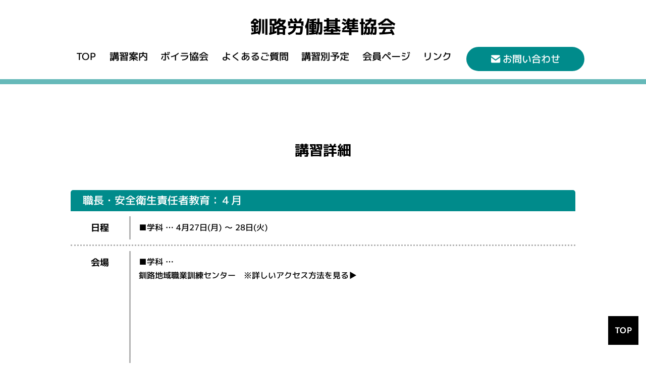

--- FILE ---
content_type: text/html; charset=UTF-8
request_url: https://kijunchan17.com/course/%E8%81%B7%E9%95%B7%E3%83%BB%E5%AE%89%E5%85%A8%E8%A1%9B%E7%94%9F%E8%B2%AC%E4%BB%BB%E8%80%85%E6%95%99%E8%82%B2%EF%BC%9A%EF%BC%8811%E6%9C%88%EF%BC%89-2/
body_size: 9937
content:
<!DOCTYPE html>
<html lang="ja">
<head>
    <meta charset="UTF-8">
    <meta http-equiv="X-UA-Compatible" content="IE=edge,chrome=1">
    <meta name="viewport" content="width=device-width, initial-scale=1">

    <!-- safariのテキストを自動的にtelリンクにするのを防止するタグ -->	
    <meta name="format-detection" content="telephone=no">

    <meta name="description" content="釧路労働基準協会では、各種技能講習・特別教育等の実施やボイラーに関する講習などを実施しております。">

    <link href="https://kijunchan17.com/kijyunwp/wp-content/themes/kushiro-labor-standard/assets/css/reset.css" rel="stylesheet">
    <link href="https://kijunchan17.com/kijyunwp/wp-content/themes/kushiro-labor-standard/assets/css/template.css?20240405" rel="stylesheet">
    <link href="https://kijunchan17.com/kijyunwp/wp-content/themes/kushiro-labor-standard/assets/css/style.css?20240405" rel="stylesheet">

    <link rel="shortcut icon" href="https://kijunchan17.com/kijyunwp/wp-content/themes/kushiro-labor-standard/assets/img/common/favicon.svg">

    <!-- <link href="https://fonts.googleapis.com/css2?family=M+PLUS+Rounded+1c:wght@500;700&display=swap" rel="stylesheet"> -->
<title>職長・安全衛生責任者教育：４月 | 釧路労働基準協会</title>
<meta name='robots' content='max-image-preview:large' />
<link rel="alternate" title="oEmbed (JSON)" type="application/json+oembed" href="https://kijunchan17.com/wp-json/oembed/1.0/embed?url=https%3A%2F%2Fkijunchan17.com%2Fcourse%2F%25e8%2581%25b7%25e9%2595%25b7%25e3%2583%25bb%25e5%25ae%2589%25e5%2585%25a8%25e8%25a1%259b%25e7%2594%259f%25e8%25b2%25ac%25e4%25bb%25bb%25e8%2580%2585%25e6%2595%2599%25e8%2582%25b2%25ef%25bc%259a%25ef%25bc%258811%25e6%259c%2588%25ef%25bc%2589-2%2F" />
<link rel="alternate" title="oEmbed (XML)" type="text/xml+oembed" href="https://kijunchan17.com/wp-json/oembed/1.0/embed?url=https%3A%2F%2Fkijunchan17.com%2Fcourse%2F%25e8%2581%25b7%25e9%2595%25b7%25e3%2583%25bb%25e5%25ae%2589%25e5%2585%25a8%25e8%25a1%259b%25e7%2594%259f%25e8%25b2%25ac%25e4%25bb%25bb%25e8%2580%2585%25e6%2595%2599%25e8%2582%25b2%25ef%25bc%259a%25ef%25bc%258811%25e6%259c%2588%25ef%25bc%2589-2%2F&#038;format=xml" />
<style id='wp-img-auto-sizes-contain-inline-css' type='text/css'>
img:is([sizes=auto i],[sizes^="auto," i]){contain-intrinsic-size:3000px 1500px}
/*# sourceURL=wp-img-auto-sizes-contain-inline-css */
</style>
<style id='wp-emoji-styles-inline-css' type='text/css'>

	img.wp-smiley, img.emoji {
		display: inline !important;
		border: none !important;
		box-shadow: none !important;
		height: 1em !important;
		width: 1em !important;
		margin: 0 0.07em !important;
		vertical-align: -0.1em !important;
		background: none !important;
		padding: 0 !important;
	}
/*# sourceURL=wp-emoji-styles-inline-css */
</style>
<style id='wp-block-library-inline-css' type='text/css'>
:root{--wp-block-synced-color:#7a00df;--wp-block-synced-color--rgb:122,0,223;--wp-bound-block-color:var(--wp-block-synced-color);--wp-editor-canvas-background:#ddd;--wp-admin-theme-color:#007cba;--wp-admin-theme-color--rgb:0,124,186;--wp-admin-theme-color-darker-10:#006ba1;--wp-admin-theme-color-darker-10--rgb:0,107,160.5;--wp-admin-theme-color-darker-20:#005a87;--wp-admin-theme-color-darker-20--rgb:0,90,135;--wp-admin-border-width-focus:2px}@media (min-resolution:192dpi){:root{--wp-admin-border-width-focus:1.5px}}.wp-element-button{cursor:pointer}:root .has-very-light-gray-background-color{background-color:#eee}:root .has-very-dark-gray-background-color{background-color:#313131}:root .has-very-light-gray-color{color:#eee}:root .has-very-dark-gray-color{color:#313131}:root .has-vivid-green-cyan-to-vivid-cyan-blue-gradient-background{background:linear-gradient(135deg,#00d084,#0693e3)}:root .has-purple-crush-gradient-background{background:linear-gradient(135deg,#34e2e4,#4721fb 50%,#ab1dfe)}:root .has-hazy-dawn-gradient-background{background:linear-gradient(135deg,#faaca8,#dad0ec)}:root .has-subdued-olive-gradient-background{background:linear-gradient(135deg,#fafae1,#67a671)}:root .has-atomic-cream-gradient-background{background:linear-gradient(135deg,#fdd79a,#004a59)}:root .has-nightshade-gradient-background{background:linear-gradient(135deg,#330968,#31cdcf)}:root .has-midnight-gradient-background{background:linear-gradient(135deg,#020381,#2874fc)}:root{--wp--preset--font-size--normal:16px;--wp--preset--font-size--huge:42px}.has-regular-font-size{font-size:1em}.has-larger-font-size{font-size:2.625em}.has-normal-font-size{font-size:var(--wp--preset--font-size--normal)}.has-huge-font-size{font-size:var(--wp--preset--font-size--huge)}.has-text-align-center{text-align:center}.has-text-align-left{text-align:left}.has-text-align-right{text-align:right}.has-fit-text{white-space:nowrap!important}#end-resizable-editor-section{display:none}.aligncenter{clear:both}.items-justified-left{justify-content:flex-start}.items-justified-center{justify-content:center}.items-justified-right{justify-content:flex-end}.items-justified-space-between{justify-content:space-between}.screen-reader-text{border:0;clip-path:inset(50%);height:1px;margin:-1px;overflow:hidden;padding:0;position:absolute;width:1px;word-wrap:normal!important}.screen-reader-text:focus{background-color:#ddd;clip-path:none;color:#444;display:block;font-size:1em;height:auto;left:5px;line-height:normal;padding:15px 23px 14px;text-decoration:none;top:5px;width:auto;z-index:100000}html :where(.has-border-color){border-style:solid}html :where([style*=border-top-color]){border-top-style:solid}html :where([style*=border-right-color]){border-right-style:solid}html :where([style*=border-bottom-color]){border-bottom-style:solid}html :where([style*=border-left-color]){border-left-style:solid}html :where([style*=border-width]){border-style:solid}html :where([style*=border-top-width]){border-top-style:solid}html :where([style*=border-right-width]){border-right-style:solid}html :where([style*=border-bottom-width]){border-bottom-style:solid}html :where([style*=border-left-width]){border-left-style:solid}html :where(img[class*=wp-image-]){height:auto;max-width:100%}:where(figure){margin:0 0 1em}html :where(.is-position-sticky){--wp-admin--admin-bar--position-offset:var(--wp-admin--admin-bar--height,0px)}@media screen and (max-width:600px){html :where(.is-position-sticky){--wp-admin--admin-bar--position-offset:0px}}

/*# sourceURL=wp-block-library-inline-css */
</style><style id='global-styles-inline-css' type='text/css'>
:root{--wp--preset--aspect-ratio--square: 1;--wp--preset--aspect-ratio--4-3: 4/3;--wp--preset--aspect-ratio--3-4: 3/4;--wp--preset--aspect-ratio--3-2: 3/2;--wp--preset--aspect-ratio--2-3: 2/3;--wp--preset--aspect-ratio--16-9: 16/9;--wp--preset--aspect-ratio--9-16: 9/16;--wp--preset--color--black: #000000;--wp--preset--color--cyan-bluish-gray: #abb8c3;--wp--preset--color--white: #ffffff;--wp--preset--color--pale-pink: #f78da7;--wp--preset--color--vivid-red: #cf2e2e;--wp--preset--color--luminous-vivid-orange: #ff6900;--wp--preset--color--luminous-vivid-amber: #fcb900;--wp--preset--color--light-green-cyan: #7bdcb5;--wp--preset--color--vivid-green-cyan: #00d084;--wp--preset--color--pale-cyan-blue: #8ed1fc;--wp--preset--color--vivid-cyan-blue: #0693e3;--wp--preset--color--vivid-purple: #9b51e0;--wp--preset--gradient--vivid-cyan-blue-to-vivid-purple: linear-gradient(135deg,rgb(6,147,227) 0%,rgb(155,81,224) 100%);--wp--preset--gradient--light-green-cyan-to-vivid-green-cyan: linear-gradient(135deg,rgb(122,220,180) 0%,rgb(0,208,130) 100%);--wp--preset--gradient--luminous-vivid-amber-to-luminous-vivid-orange: linear-gradient(135deg,rgb(252,185,0) 0%,rgb(255,105,0) 100%);--wp--preset--gradient--luminous-vivid-orange-to-vivid-red: linear-gradient(135deg,rgb(255,105,0) 0%,rgb(207,46,46) 100%);--wp--preset--gradient--very-light-gray-to-cyan-bluish-gray: linear-gradient(135deg,rgb(238,238,238) 0%,rgb(169,184,195) 100%);--wp--preset--gradient--cool-to-warm-spectrum: linear-gradient(135deg,rgb(74,234,220) 0%,rgb(151,120,209) 20%,rgb(207,42,186) 40%,rgb(238,44,130) 60%,rgb(251,105,98) 80%,rgb(254,248,76) 100%);--wp--preset--gradient--blush-light-purple: linear-gradient(135deg,rgb(255,206,236) 0%,rgb(152,150,240) 100%);--wp--preset--gradient--blush-bordeaux: linear-gradient(135deg,rgb(254,205,165) 0%,rgb(254,45,45) 50%,rgb(107,0,62) 100%);--wp--preset--gradient--luminous-dusk: linear-gradient(135deg,rgb(255,203,112) 0%,rgb(199,81,192) 50%,rgb(65,88,208) 100%);--wp--preset--gradient--pale-ocean: linear-gradient(135deg,rgb(255,245,203) 0%,rgb(182,227,212) 50%,rgb(51,167,181) 100%);--wp--preset--gradient--electric-grass: linear-gradient(135deg,rgb(202,248,128) 0%,rgb(113,206,126) 100%);--wp--preset--gradient--midnight: linear-gradient(135deg,rgb(2,3,129) 0%,rgb(40,116,252) 100%);--wp--preset--font-size--small: 13px;--wp--preset--font-size--medium: 20px;--wp--preset--font-size--large: 36px;--wp--preset--font-size--x-large: 42px;--wp--preset--spacing--20: 0.44rem;--wp--preset--spacing--30: 0.67rem;--wp--preset--spacing--40: 1rem;--wp--preset--spacing--50: 1.5rem;--wp--preset--spacing--60: 2.25rem;--wp--preset--spacing--70: 3.38rem;--wp--preset--spacing--80: 5.06rem;--wp--preset--shadow--natural: 6px 6px 9px rgba(0, 0, 0, 0.2);--wp--preset--shadow--deep: 12px 12px 50px rgba(0, 0, 0, 0.4);--wp--preset--shadow--sharp: 6px 6px 0px rgba(0, 0, 0, 0.2);--wp--preset--shadow--outlined: 6px 6px 0px -3px rgb(255, 255, 255), 6px 6px rgb(0, 0, 0);--wp--preset--shadow--crisp: 6px 6px 0px rgb(0, 0, 0);}:where(.is-layout-flex){gap: 0.5em;}:where(.is-layout-grid){gap: 0.5em;}body .is-layout-flex{display: flex;}.is-layout-flex{flex-wrap: wrap;align-items: center;}.is-layout-flex > :is(*, div){margin: 0;}body .is-layout-grid{display: grid;}.is-layout-grid > :is(*, div){margin: 0;}:where(.wp-block-columns.is-layout-flex){gap: 2em;}:where(.wp-block-columns.is-layout-grid){gap: 2em;}:where(.wp-block-post-template.is-layout-flex){gap: 1.25em;}:where(.wp-block-post-template.is-layout-grid){gap: 1.25em;}.has-black-color{color: var(--wp--preset--color--black) !important;}.has-cyan-bluish-gray-color{color: var(--wp--preset--color--cyan-bluish-gray) !important;}.has-white-color{color: var(--wp--preset--color--white) !important;}.has-pale-pink-color{color: var(--wp--preset--color--pale-pink) !important;}.has-vivid-red-color{color: var(--wp--preset--color--vivid-red) !important;}.has-luminous-vivid-orange-color{color: var(--wp--preset--color--luminous-vivid-orange) !important;}.has-luminous-vivid-amber-color{color: var(--wp--preset--color--luminous-vivid-amber) !important;}.has-light-green-cyan-color{color: var(--wp--preset--color--light-green-cyan) !important;}.has-vivid-green-cyan-color{color: var(--wp--preset--color--vivid-green-cyan) !important;}.has-pale-cyan-blue-color{color: var(--wp--preset--color--pale-cyan-blue) !important;}.has-vivid-cyan-blue-color{color: var(--wp--preset--color--vivid-cyan-blue) !important;}.has-vivid-purple-color{color: var(--wp--preset--color--vivid-purple) !important;}.has-black-background-color{background-color: var(--wp--preset--color--black) !important;}.has-cyan-bluish-gray-background-color{background-color: var(--wp--preset--color--cyan-bluish-gray) !important;}.has-white-background-color{background-color: var(--wp--preset--color--white) !important;}.has-pale-pink-background-color{background-color: var(--wp--preset--color--pale-pink) !important;}.has-vivid-red-background-color{background-color: var(--wp--preset--color--vivid-red) !important;}.has-luminous-vivid-orange-background-color{background-color: var(--wp--preset--color--luminous-vivid-orange) !important;}.has-luminous-vivid-amber-background-color{background-color: var(--wp--preset--color--luminous-vivid-amber) !important;}.has-light-green-cyan-background-color{background-color: var(--wp--preset--color--light-green-cyan) !important;}.has-vivid-green-cyan-background-color{background-color: var(--wp--preset--color--vivid-green-cyan) !important;}.has-pale-cyan-blue-background-color{background-color: var(--wp--preset--color--pale-cyan-blue) !important;}.has-vivid-cyan-blue-background-color{background-color: var(--wp--preset--color--vivid-cyan-blue) !important;}.has-vivid-purple-background-color{background-color: var(--wp--preset--color--vivid-purple) !important;}.has-black-border-color{border-color: var(--wp--preset--color--black) !important;}.has-cyan-bluish-gray-border-color{border-color: var(--wp--preset--color--cyan-bluish-gray) !important;}.has-white-border-color{border-color: var(--wp--preset--color--white) !important;}.has-pale-pink-border-color{border-color: var(--wp--preset--color--pale-pink) !important;}.has-vivid-red-border-color{border-color: var(--wp--preset--color--vivid-red) !important;}.has-luminous-vivid-orange-border-color{border-color: var(--wp--preset--color--luminous-vivid-orange) !important;}.has-luminous-vivid-amber-border-color{border-color: var(--wp--preset--color--luminous-vivid-amber) !important;}.has-light-green-cyan-border-color{border-color: var(--wp--preset--color--light-green-cyan) !important;}.has-vivid-green-cyan-border-color{border-color: var(--wp--preset--color--vivid-green-cyan) !important;}.has-pale-cyan-blue-border-color{border-color: var(--wp--preset--color--pale-cyan-blue) !important;}.has-vivid-cyan-blue-border-color{border-color: var(--wp--preset--color--vivid-cyan-blue) !important;}.has-vivid-purple-border-color{border-color: var(--wp--preset--color--vivid-purple) !important;}.has-vivid-cyan-blue-to-vivid-purple-gradient-background{background: var(--wp--preset--gradient--vivid-cyan-blue-to-vivid-purple) !important;}.has-light-green-cyan-to-vivid-green-cyan-gradient-background{background: var(--wp--preset--gradient--light-green-cyan-to-vivid-green-cyan) !important;}.has-luminous-vivid-amber-to-luminous-vivid-orange-gradient-background{background: var(--wp--preset--gradient--luminous-vivid-amber-to-luminous-vivid-orange) !important;}.has-luminous-vivid-orange-to-vivid-red-gradient-background{background: var(--wp--preset--gradient--luminous-vivid-orange-to-vivid-red) !important;}.has-very-light-gray-to-cyan-bluish-gray-gradient-background{background: var(--wp--preset--gradient--very-light-gray-to-cyan-bluish-gray) !important;}.has-cool-to-warm-spectrum-gradient-background{background: var(--wp--preset--gradient--cool-to-warm-spectrum) !important;}.has-blush-light-purple-gradient-background{background: var(--wp--preset--gradient--blush-light-purple) !important;}.has-blush-bordeaux-gradient-background{background: var(--wp--preset--gradient--blush-bordeaux) !important;}.has-luminous-dusk-gradient-background{background: var(--wp--preset--gradient--luminous-dusk) !important;}.has-pale-ocean-gradient-background{background: var(--wp--preset--gradient--pale-ocean) !important;}.has-electric-grass-gradient-background{background: var(--wp--preset--gradient--electric-grass) !important;}.has-midnight-gradient-background{background: var(--wp--preset--gradient--midnight) !important;}.has-small-font-size{font-size: var(--wp--preset--font-size--small) !important;}.has-medium-font-size{font-size: var(--wp--preset--font-size--medium) !important;}.has-large-font-size{font-size: var(--wp--preset--font-size--large) !important;}.has-x-large-font-size{font-size: var(--wp--preset--font-size--x-large) !important;}
/*# sourceURL=global-styles-inline-css */
</style>

<style id='classic-theme-styles-inline-css' type='text/css'>
/*! This file is auto-generated */
.wp-block-button__link{color:#fff;background-color:#32373c;border-radius:9999px;box-shadow:none;text-decoration:none;padding:calc(.667em + 2px) calc(1.333em + 2px);font-size:1.125em}.wp-block-file__button{background:#32373c;color:#fff;text-decoration:none}
/*# sourceURL=/wp-includes/css/classic-themes.min.css */
</style>
<script type="text/javascript" src="https://kijunchan17.com/kijyunwp/wp-includes/js/jquery/jquery.min.js?ver=3.7.1" id="jquery-core-js"></script>
<script type="text/javascript" src="https://kijunchan17.com/kijyunwp/wp-includes/js/jquery/jquery-migrate.min.js?ver=3.4.1" id="jquery-migrate-js"></script>
<script type="text/javascript" src="https://kijunchan17.com/kijyunwp/wp-content/themes/kushiro-labor-standard/assets/js/main.js?ver=6.9" id="kushiro-work-main-js"></script>
<link rel="https://api.w.org/" href="https://kijunchan17.com/wp-json/" /><link rel="alternate" title="JSON" type="application/json" href="https://kijunchan17.com/wp-json/wp/v2/course/1485" /><link rel="EditURI" type="application/rsd+xml" title="RSD" href="https://kijunchan17.com/kijyunwp/xmlrpc.php?rsd" />
<meta name="generator" content="WordPress 6.9" />
<link rel="canonical" href="https://kijunchan17.com/course/%e8%81%b7%e9%95%b7%e3%83%bb%e5%ae%89%e5%85%a8%e8%a1%9b%e7%94%9f%e8%b2%ac%e4%bb%bb%e8%80%85%e6%95%99%e8%82%b2%ef%bc%9a%ef%bc%8811%e6%9c%88%ef%bc%89-2/" />
<link rel='shortlink' href='https://kijunchan17.com/?p=1485' />

<!-- Search Console -->
<meta name="google-site-verification" content="N8DIv9agWF-oMR3FlFwWQu6jvkX3Bt7RE8JFcIAMa1c" />
</head>
<body class="wp-singular course-template-default single single-course postid-1485 wp-theme-kushiro-labor-standard">
     
     <header class="header">
        <div class="head-area">
            <h1><a href="https://kijunchan17.com" class="">釧路労働基準協会</a></h1>

            <div class="head-nav">
                <nav id="nav-area">
                    <ul id="menu-global-navigation" class=""><li id="menu-item-46" class="menu-item menu-item-type-post_type menu-item-object-page menu-item-home menu-item-46"><a href="https://kijunchan17.com/">TOP</a></li>
<li id="menu-item-107" class="menu-item menu-item-type-post_type menu-item-object-page menu-item-107"><a href="https://kijunchan17.com/course-info/">講習案内</a></li>
<li id="menu-item-106" class="menu-item menu-item-type-post_type menu-item-object-page menu-item-106"><a href="https://kijunchan17.com/boiler/">ボイラ協会</a></li>
<li id="menu-item-2396" class="menu-item menu-item-type-post_type menu-item-object-page menu-item-2396"><a href="https://kijunchan17.com/qa/">よくあるご質問</a></li>
<li id="menu-item-4607" class="has-sub-menu menu-item menu-item-type-custom menu-item-object-custom menu-item-has-children menu-item-4607"><a href="#">講習別予定</a>
<ul class="sub-menu">
	<li id="menu-item-95" class="menu-item menu-item-type-post_type menu-item-object-page menu-item-95"><a href="https://kijunchan17.com/course-schedule/">令和7年度</a></li>
	<li id="menu-item-4722" class="menu-item menu-item-type-post_type menu-item-object-page menu-item-4722"><a href="https://kijunchan17.com/course-schedule2/">令和8年度</a></li>
</ul>
</li>
<li id="menu-item-3743" class="has-sub-menu menu-item menu-item-type-custom menu-item-object-custom menu-item-has-children menu-item-3743"><a href="#">会員ページ</a>
<ul class="sub-menu">
	<li id="menu-item-4081" class="menu-item menu-item-type-post_type menu-item-object-page menu-item-4081"><a href="https://kijunchan17.com/member-kyokai-course/">協会会員</a></li>
	<li id="menu-item-4080" class="menu-item menu-item-type-post_type menu-item-object-page menu-item-4080"><a href="https://kijunchan17.com/member-boiler-course/">ボイラー会員</a></li>
</ul>
</li>
<li id="menu-item-3746" class="has-sub-menu menu-item menu-item-type-custom menu-item-object-custom menu-item-has-children menu-item-3746"><a href="#">リンク</a>
<ul class="sub-menu">
	<li id="menu-item-49" class="menu-item menu-item-type-post_type menu-item-object-page menu-item-49"><a href="https://kijunchan17.com/about/">協会案内</a></li>
	<li id="menu-item-91" class="menu-item menu-item-type-post_type menu-item-object-page menu-item-91"><a href="https://kijunchan17.com/links/">関係団体リンク</a></li>
</ul>
</li>
</ul>                    <ul id="menu-sp-nav" class=""><li id="menu-item-497" class="menu-item menu-item-type-post_type menu-item-object-page menu-item-home menu-item-497"><a href="https://kijunchan17.com/">トップページ</a></li>
<li id="menu-item-498" class="menu-item menu-item-type-post_type menu-item-object-page menu-item-498"><a href="https://kijunchan17.com/course-info/">講習案内</a></li>
<li id="menu-item-499" class="menu-item menu-item-type-post_type menu-item-object-page menu-item-499"><a href="https://kijunchan17.com/boiler/">ボイラ協会</a></li>
<li id="menu-item-2412" class="menu-item menu-item-type-post_type menu-item-object-page menu-item-2412"><a href="https://kijunchan17.com/qa/">よくあるご質問</a></li>
<li id="menu-item-4609" class="has-sub-menu-sp menu-item menu-item-type-custom menu-item-object-custom menu-item-has-children menu-item-4609"><a href="#">講習別予定</a>
<ul class="sub-menu">
	<li id="menu-item-501" class="menu-item menu-item-type-post_type menu-item-object-page menu-item-501"><a href="https://kijunchan17.com/course-schedule/">令和7年度</a></li>
	<li id="menu-item-4721" class="menu-item menu-item-type-post_type menu-item-object-page menu-item-4721"><a href="https://kijunchan17.com/course-schedule2/">令和8年度</a></li>
</ul>
</li>
<li id="menu-item-3747" class="has-sub-menu-sp menu-item menu-item-type-custom menu-item-object-custom menu-item-has-children menu-item-3747"><a href="#">会員ページ</a>
<ul class="sub-menu">
	<li id="menu-item-4079" class="menu-item menu-item-type-post_type menu-item-object-page menu-item-4079"><a href="https://kijunchan17.com/member-kyokai-course/">協会会員</a></li>
	<li id="menu-item-4078" class="menu-item menu-item-type-post_type menu-item-object-page menu-item-4078"><a href="https://kijunchan17.com/member-boiler-course/">ボイラー会員</a></li>
</ul>
</li>
<li id="menu-item-3750" class="has-sub-menu-sp menu-item menu-item-type-custom menu-item-object-custom menu-item-has-children menu-item-3750"><a href="#">リンク</a>
<ul class="sub-menu">
	<li id="menu-item-502" class="menu-item menu-item-type-post_type menu-item-object-page menu-item-502"><a href="https://kijunchan17.com/about/">協会案内</a></li>
	<li id="menu-item-503" class="menu-item menu-item-type-post_type menu-item-object-page menu-item-503"><a href="https://kijunchan17.com/links/">関係団体リンク</a></li>
</ul>
</li>
<li id="menu-item-504" class="menu-item menu-item-type-post_type menu-item-object-page menu-item-504"><a href="https://kijunchan17.com/contact/">お問い合わせ</a></li>
</ul>                </nav>
                    
                <div><a href="https://kijunchan17.com/contact/" class="head-contact-btn"><img src="https://kijunchan17.com/kijyunwp/wp-content/themes/kushiro-labor-standard/assets/img/common/icon_mail_w.svg" alt=""><span>お問い合わせ</span></a></div>

                <div class="openbtn">
                    <span></span>
                    <span>Menu</span>
                    <span></span>
                </div>
            </div>
        </div>
    </header>
<h2 class="pageTitle box800 detail-head">講習詳細</h2>


            <main>
            <section class="box1000">
                
            <div class="detail-course-title"><h3>職長・安全衛生責任者教育：４月</h3></div>

                <table class="custom-info">
                    <tbody>
                    <tr>
                        <th>日程</th>
                        <td><p class="schedule1">■学科 … 4月27日(月) ～ 28日(火)</p>
                                                    </td>
                    </tr>
                    </tbody>
                </table>

                <table class="custom-info">
                <tbody>
                    <tr>
                        <th>会場</th>
                        <td>
                            <p class="place1_name">■学科 … <a href="https://kijunchan17.com/kijyunwp/wp-content/uploads/2026/01/syokkuntizu.pdf" target="_blank">釧路地域職業訓練センター　※詳しいアクセス方法を見る&#x25B6;</a></p>
                                                        <div class="gmap"><iframe src="https://www.google.com/maps/embed?pb=!1m18!1m12!1m3!1d2917.305167691969!2d144.33601717677817!3d43.013963471139625!2m3!1f0!2f0!3f0!3m2!1i1024!2i768!4f13.1!3m3!1m2!1s0x5f723df0ee146915%3A0xccd85a5d83cddb7b!2z6Yen6Lev5Zyw5pa55oqA6IO95aOr5Lya!5e0!3m2!1sja!2sjp!4v1768286309548!5m2!1sja!2sjp" width="600" height="450" style="border:0;" allowfullscreen="" loading="lazy" referrerpolicy="no-referrer-when-downgrade"></iframe></div>
                                                                                </td>
                    </tr>
                </tbody>
                </table>

                <table class="custom-info">
                <tbody>
                    <tr>
                        <th>詳細</th>
                        <td class="custom-info-td">
                        
                            
                                                            <p>安全衛生責任者は、建設業における通常50人以上の混在作業現場（元方事業者の労働者と関係請負人の労働者が同一の場所で作業をすること）において、関係請負人側が選任する職であり、混在作業現場で義務付けられている統括安全衛生管理の関係請負人側の責任者として、重要な職務を担っています。<br />
建設業では、職長が安全衛生責任者に選任されることが多いため、厚生労働省は「職長教育」と「安全衛生責任者教育」を統合した「職長・安全衛生責任者教育」の実施を推進しています。<br />
また、厚生労働省は平成7年4月21日付け基発第267号の2「元方事業者による建設現場安全管理指針」により、安全衛生責任者の氏名及びその駐在状況等について元方事業者に把握するよう求めています。このような状況から、製造業等に属する方でも、例えば自社工場で製作した設備の設置工事を一定規模（通常50人以上）の建設工事現場で行う等の作業を伴う方は、「安全衛生責任者教育」を「職長教育」と合わせて受講することが求められています。</p>
                            
                            
                            
                            <!-- コースとリスト形式以外のカリキュラムをこちらに表示 -->
                            <div class="course_detail_content">
                                                             </div>

                            
                                                            <h4>■受講料</h4>
                                <p>協会会員事業所　…　24,200円（うち消費税　2,200円）<br />
非会員事業所　…　26,400円（うち消費税　2,400円）</p>
                                                        
                                                            <h4>■テキスト代</h4>
                                <p>職長の安全衛生テキスト　…　880円（うち消費税　80円）<br />
安全衛生責任者の実務必携　…　770円（うち消費税　70円）<br />
中央労働災害防止協会発行</p>
                            
                                                            <h4>■修了証</h4>
                                <p>教育終了後、「職長・安全衛生責任者教育」修了証を交付いたします。</p>

                                                                
                            
                                                    
                        </td>
                    </tr>
                </tbody>
                </table>

                <table class="custom-info">
                    <tbody>
                    <tr>
                        <th>申込み<br>要領</th>
                        <td class="custom-info-td">
                                                        
                                <div class="course_appli_content"><!-- wp:paragraph {"style":{"elements":{"link":{"color":{"text":"var:preset|color|black"}}}},"textColor":"black"} -->
<p class="has-black-color has-text-color has-link-color"><strong>「受付中」ボタンをクリック</strong>し、申込フォームに必要事項を入力して送信してください。自動返信で申込書が送付されますので、ご記入のうえ、講習初日の1週間前の営業日までに、下記住所へ郵送またはFaxでご提出ください（教育関係の講習は写真不要の為Faxもok）。受講料・テキスト代は「受講案内兼受講票」に記載している口座へお振込みください。（現金でのお支払いは対応しておりません）<br>領収書が必要な場合は、受講申込書の下部にご記入ください。講習当日にお渡しします。</p>
<!-- /wp:paragraph -->

<!-- wp:paragraph {"style":{"elements":{"link":{"color":{"text":"var:preset|color|black"}}}},"textColor":"black"} -->
<p class="has-black-color has-text-color has-link-color"></p>
<!-- /wp:paragraph --></div>
                                                        
                                <h4>■住所</h4>
                                <p>〒084-0906　釧路市鳥取大通1丁目8番2号<br />
釧路労働基準協会<br />
（TEL　0154-65-5169）<br />
（FAX　0154-65-5174）</p>
                                
                                <h4>■振込口座</h4>
                                <table class="no-border">
                                    <tr><th>銀行名</th><td>北洋銀行釧路中央支店</td></tr>
                                    <tr><th>口座名称</th><td>釧路労働基準協会</td></tr>
                                    <tr><th>カタカナ</th><td>クシロロウドウキジュンキョウカイ</td></tr>
                                    <tr><th>口座番号</th><td>普通口座　４３２７４８３</td></tr>
                                </table>

                                
                                                    </td>
                    </tr>
                    </tbody>
                </table>

            </section>

            <section class="detail-status-area box800">
                <div class="center">

                                      
                                    
                                                                            <a class="link-green-bd-btn">3月30日受付開始</a>
                                                    
                </div>
            </section>

            <section class="yellow-bg">
                <article>
                <h2 class="mb20-40">関連する講習</h2>

                            
             <!-- ここにループさせたい内容を書く -->
        <table class="course-item-tbl box1000 mb10-30">
    <tr>
        <th><p class="rotate-txt">職長・安全衛生<br />
責任者教育</p></th>

        <td>
            <div class="flex-box">
								<div class="course-item-box">
									<div class="flex-box course-txt-fl">
										<p class="course-txt">日程</p>
                                        <div>
											<p class="point-green">学科 … 2月12日(木)～13日(金)</p>
                                            										</div>
									</div>
									<div class="dot-border"></div>
									<div class="flex-box course-txt-fl">
										<p class="course-txt">会場</p>
										<div>
											<p class="point-green">学科 … <a href="https://kijunchan17.com/kijyunwp/wp-content/uploads/2026/01/syokkuntizu.pdf" target="_blank">釧路地域職業訓練センター　※詳しいアクセス方法を見る&#x25B6;</a></p>
                                            										</div>
									</div>
								</div>
								<div class="flex-box btn-box">
									<div class="center mb5">
                                    
                                            
                                                
                                                                                                            <a href="https://kijunchan17.com/entry_kyokai/?post_id=3313" class="link-red-btn">受付中</a>
                                                    
                                                
                                            
                                                    
                                    </div>
									<div class="center"><a href="https://kijunchan17.com/course/%e8%81%b7%e9%95%b7%e3%83%bb%e5%ae%89%e5%85%a8%e8%a1%9b%e7%94%9f%e8%b2%ac%e4%bb%bb%e8%80%85%e6%95%99%e8%82%b2%ef%bc%9a%ef%bc%92%e6%9c%88/" class="link-green-btn">詳しく見る</a></div>
								</div>
							</div>
        </td>
    </tr>
</table>

             <!-- ここにループさせたい内容を書く -->
        <table class="course-item-tbl box1000 mb10-30">
    <tr>
        <th><p class="rotate-txt">職長・安全衛生<br />
責任者教育</p></th>

        <td>
            <div class="flex-box">
								<div class="course-item-box">
									<div class="flex-box course-txt-fl">
										<p class="course-txt">日程</p>
                                        <div>
											<p class="point-green">学科 … 4月27日(月) ～ 28日(火)</p>
                                            										</div>
									</div>
									<div class="dot-border"></div>
									<div class="flex-box course-txt-fl">
										<p class="course-txt">会場</p>
										<div>
											<p class="point-green">学科 … <a href="https://kijunchan17.com/kijyunwp/wp-content/uploads/2026/01/syokkuntizu.pdf" target="_blank">釧路地域職業訓練センター　※詳しいアクセス方法を見る&#x25B6;</a></p>
                                            										</div>
									</div>
								</div>
								<div class="flex-box btn-box">
									<div class="center mb5">
                                                                                <a class="link-green-bd-btn">3月30日受付開始</a>
                                                    
                                    </div>
									<div class="center"><a href="https://kijunchan17.com/course/%e8%81%b7%e9%95%b7%e3%83%bb%e5%ae%89%e5%85%a8%e8%a1%9b%e7%94%9f%e8%b2%ac%e4%bb%bb%e8%80%85%e6%95%99%e8%82%b2%ef%bc%9a%ef%bc%8811%e6%9c%88%ef%bc%89-2/" class="link-green-btn">詳しく見る</a></div>
								</div>
							</div>
        </td>
    </tr>
</table>

             <!-- ここにループさせたい内容を書く -->
        <table class="course-item-tbl box1000 mb10-30">
    <tr>
        <th><p class="rotate-txt">職長・安全衛生<br />
責任者教育</p></th>

        <td>
            <div class="flex-box">
								<div class="course-item-box">
									<div class="flex-box course-txt-fl">
										<p class="course-txt">日程</p>
                                        <div>
											<p class="point-green">学科 … 6月22日(月) ～ 23日(火)</p>
                                            										</div>
									</div>
									<div class="dot-border"></div>
									<div class="flex-box course-txt-fl">
										<p class="course-txt">会場</p>
										<div>
											<p class="point-green">学科 … <a href="https://kijunchan17.com/kijyunwp/wp-content/uploads/2026/01/syokkuntizu.pdf" target="_blank">釧路地域職業訓練センター　※詳しいアクセス方法を見る&#x25B6;</a></p>
                                            										</div>
									</div>
								</div>
								<div class="flex-box btn-box">
									<div class="center mb5">
                                                                                <a class="link-green-bd-btn">5月25日受付開始</a>
                                                    
                                    </div>
									<div class="center"><a href="https://kijunchan17.com/course/%e8%81%b7%e9%95%b7%e3%83%bb%e5%ae%89%e5%85%a8%e8%a1%9b%e7%94%9f%e8%b2%ac%e4%bb%bb%e8%80%85%e6%95%99%e8%82%b2%ef%bc%9a%ef%bc%99%e6%9c%88/" class="link-green-btn">詳しく見る</a></div>
								</div>
							</div>
        </td>
    </tr>
</table>

             <!-- ここにループさせたい内容を書く -->
        <table class="course-item-tbl box1000 mb10-30">
    <tr>
        <th><p class="rotate-txt">職長・安全衛生<br />
責任者教育</p></th>

        <td>
            <div class="flex-box">
								<div class="course-item-box">
									<div class="flex-box course-txt-fl">
										<p class="course-txt">日程</p>
                                        <div>
											<p class="point-green">学科 … 9月29日(火) ～ 30日(水)</p>
                                            										</div>
									</div>
									<div class="dot-border"></div>
									<div class="flex-box course-txt-fl">
										<p class="course-txt">会場</p>
										<div>
											<p class="point-green">学科 … <a href="https://kijunchan17.com/kijyunwp/wp-content/uploads/2026/01/syokkuntizu.pdf" target="_blank">釧路地域職業訓練センター　※詳しいアクセス方法を見る&#x25B6;</a></p>
                                            										</div>
									</div>
								</div>
								<div class="flex-box btn-box">
									<div class="center mb5">
                                                                                <a class="link-green-bd-btn">8月31日受付開始</a>
                                                    
                                    </div>
									<div class="center"><a href="https://kijunchan17.com/course/%e8%81%b7%e9%95%b7%e3%83%bb%e5%ae%89%e5%85%a8%e8%a1%9b%e7%94%9f%e8%b2%ac%e4%bb%bb%e8%80%85%e6%95%99%e8%82%b2%ef%bc%9a%ef%bc%91%ef%bc%91%e6%9c%88/" class="link-green-btn">詳しく見る</a></div>
								</div>
							</div>
        </td>
    </tr>
</table>

             <!-- ここにループさせたい内容を書く -->
        <table class="course-item-tbl box1000 mb10-30">
    <tr>
        <th><p class="rotate-txt">職長・安全衛生<br />
責任者教育</p></th>

        <td>
            <div class="flex-box">
								<div class="course-item-box">
									<div class="flex-box course-txt-fl">
										<p class="course-txt">日程</p>
                                        <div>
											<p class="point-green">学科 … 11月10日(火) ～ 11日(水)</p>
                                            										</div>
									</div>
									<div class="dot-border"></div>
									<div class="flex-box course-txt-fl">
										<p class="course-txt">会場</p>
										<div>
											<p class="point-green">学科 … <a href="https://kijunchan17.com/kijyunwp/wp-content/uploads/2026/01/syokkuntizu.pdf" target="_blank">釧路地域職業訓練センター　※詳しいアクセス方法を見る&#x25B6;</a></p>
                                            										</div>
									</div>
								</div>
								<div class="flex-box btn-box">
									<div class="center mb5">
                                                                                <a class="link-green-bd-btn">10月13日受付開始</a>
                                                    
                                    </div>
									<div class="center"><a href="https://kijunchan17.com/course/%e8%81%b7%e9%95%b7%e3%83%bb%e5%ae%89%e5%85%a8%e8%a1%9b%e7%94%9f%e8%b2%ac%e4%bb%bb%e8%80%85%e6%95%99%e8%82%b2%ef%bc%9a%ef%bc%91%ef%bc%91%e6%9c%88-2/" class="link-green-btn">詳しく見る</a></div>
								</div>
							</div>
        </td>
    </tr>
</table>

                         
     
               </article>
            </section>
        </main>
    
<!-- <div class="pagetop js-pagetop">PAGE TOP</div> -->

<footer class="footer">

        <div class="footer_logo"><h2><a href="https://kijunchan17.com" class="">釧路労働基準協会</a></h2>
                
        <nav>
            <ul id="menu-global-navigation-1" class=""><li class="menu-item menu-item-type-post_type menu-item-object-page menu-item-home menu-item-46"><a href="https://kijunchan17.com/">TOP</a></li>
<li class="menu-item menu-item-type-post_type menu-item-object-page menu-item-107"><a href="https://kijunchan17.com/course-info/">講習案内</a></li>
<li class="menu-item menu-item-type-post_type menu-item-object-page menu-item-106"><a href="https://kijunchan17.com/boiler/">ボイラ協会</a></li>
<li class="menu-item menu-item-type-post_type menu-item-object-page menu-item-2396"><a href="https://kijunchan17.com/qa/">よくあるご質問</a></li>
<li class="has-sub-menu menu-item menu-item-type-custom menu-item-object-custom menu-item-has-children menu-item-4607"><a href="#">講習別予定</a>
<ul class="sub-menu">
	<li class="menu-item menu-item-type-post_type menu-item-object-page menu-item-95"><a href="https://kijunchan17.com/course-schedule/">令和7年度</a></li>
	<li class="menu-item menu-item-type-post_type menu-item-object-page menu-item-4722"><a href="https://kijunchan17.com/course-schedule2/">令和8年度</a></li>
</ul>
</li>
<li class="has-sub-menu menu-item menu-item-type-custom menu-item-object-custom menu-item-has-children menu-item-3743"><a href="#">会員ページ</a>
<ul class="sub-menu">
	<li class="menu-item menu-item-type-post_type menu-item-object-page menu-item-4081"><a href="https://kijunchan17.com/member-kyokai-course/">協会会員</a></li>
	<li class="menu-item menu-item-type-post_type menu-item-object-page menu-item-4080"><a href="https://kijunchan17.com/member-boiler-course/">ボイラー会員</a></li>
</ul>
</li>
<li class="has-sub-menu menu-item menu-item-type-custom menu-item-object-custom menu-item-has-children menu-item-3746"><a href="#">リンク</a>
<ul class="sub-menu">
	<li class="menu-item menu-item-type-post_type menu-item-object-page menu-item-49"><a href="https://kijunchan17.com/about/">協会案内</a></li>
	<li class="menu-item menu-item-type-post_type menu-item-object-page menu-item-91"><a href="https://kijunchan17.com/links/">関係団体リンク</a></li>
</ul>
</li>
</ul>        </nav>

        <div class="flex-box mb10-30">
			<p class="ft-txt">〒084-0906 北海道釧路市鳥取大通1-8-2</p>
			<div><a href="https://maps.app.goo.gl/y7s9CEb8rDzbKtSD8" target="_blank" rel="noopener" class="link-blue-btn">MAP</a></div>
		</div>
		<div class="flex-box">
			<div class="prl10 mb10-30">
				<p class="flex-box"><img src="https://kijunchan17.com/kijyunwp/wp-content/themes/kushiro-labor-standard/assets/img/common/icon_tel_b.svg" alt="">TEL<a href="tel:0154-65-5169" class="prl10">0154-65-5169</a></p>
				<p class="flex-box"><img src="https://kijunchan17.com/kijyunwp/wp-content/themes/kushiro-labor-standard/assets/img/common/icon_fax_b.svg" alt="">FAX<span class="prl10">0154-65-5174</span></p>
			</div>
			<div class="prl10 mb10-30"><a href="https://kijunchan17.com/contact/" class="head-contact-btn"><img src="https://kijunchan17.com/kijyunwp/wp-content/themes/kushiro-labor-standard/assets/img/common/icon_mail_w.svg" alt=""><p>お問い合わせ</p></a></div>
		</div>
</footer>

<p id="page-top"><a href="#">TOP</a></p>


<script type="speculationrules">
{"prefetch":[{"source":"document","where":{"and":[{"href_matches":"/*"},{"not":{"href_matches":["/kijyunwp/wp-*.php","/kijyunwp/wp-admin/*","/kijyunwp/wp-content/uploads/*","/kijyunwp/wp-content/*","/kijyunwp/wp-content/plugins/*","/kijyunwp/wp-content/themes/kushiro-labor-standard/*","/*\\?(.+)"]}},{"not":{"selector_matches":"a[rel~=\"nofollow\"]"}},{"not":{"selector_matches":".no-prefetch, .no-prefetch a"}}]},"eagerness":"conservative"}]}
</script>
<script id="wp-emoji-settings" type="application/json">
{"baseUrl":"https://s.w.org/images/core/emoji/17.0.2/72x72/","ext":".png","svgUrl":"https://s.w.org/images/core/emoji/17.0.2/svg/","svgExt":".svg","source":{"concatemoji":"https://kijunchan17.com/kijyunwp/wp-includes/js/wp-emoji-release.min.js?ver=6.9"}}
</script>
<script type="module">
/* <![CDATA[ */
/*! This file is auto-generated */
const a=JSON.parse(document.getElementById("wp-emoji-settings").textContent),o=(window._wpemojiSettings=a,"wpEmojiSettingsSupports"),s=["flag","emoji"];function i(e){try{var t={supportTests:e,timestamp:(new Date).valueOf()};sessionStorage.setItem(o,JSON.stringify(t))}catch(e){}}function c(e,t,n){e.clearRect(0,0,e.canvas.width,e.canvas.height),e.fillText(t,0,0);t=new Uint32Array(e.getImageData(0,0,e.canvas.width,e.canvas.height).data);e.clearRect(0,0,e.canvas.width,e.canvas.height),e.fillText(n,0,0);const a=new Uint32Array(e.getImageData(0,0,e.canvas.width,e.canvas.height).data);return t.every((e,t)=>e===a[t])}function p(e,t){e.clearRect(0,0,e.canvas.width,e.canvas.height),e.fillText(t,0,0);var n=e.getImageData(16,16,1,1);for(let e=0;e<n.data.length;e++)if(0!==n.data[e])return!1;return!0}function u(e,t,n,a){switch(t){case"flag":return n(e,"\ud83c\udff3\ufe0f\u200d\u26a7\ufe0f","\ud83c\udff3\ufe0f\u200b\u26a7\ufe0f")?!1:!n(e,"\ud83c\udde8\ud83c\uddf6","\ud83c\udde8\u200b\ud83c\uddf6")&&!n(e,"\ud83c\udff4\udb40\udc67\udb40\udc62\udb40\udc65\udb40\udc6e\udb40\udc67\udb40\udc7f","\ud83c\udff4\u200b\udb40\udc67\u200b\udb40\udc62\u200b\udb40\udc65\u200b\udb40\udc6e\u200b\udb40\udc67\u200b\udb40\udc7f");case"emoji":return!a(e,"\ud83e\u1fac8")}return!1}function f(e,t,n,a){let r;const o=(r="undefined"!=typeof WorkerGlobalScope&&self instanceof WorkerGlobalScope?new OffscreenCanvas(300,150):document.createElement("canvas")).getContext("2d",{willReadFrequently:!0}),s=(o.textBaseline="top",o.font="600 32px Arial",{});return e.forEach(e=>{s[e]=t(o,e,n,a)}),s}function r(e){var t=document.createElement("script");t.src=e,t.defer=!0,document.head.appendChild(t)}a.supports={everything:!0,everythingExceptFlag:!0},new Promise(t=>{let n=function(){try{var e=JSON.parse(sessionStorage.getItem(o));if("object"==typeof e&&"number"==typeof e.timestamp&&(new Date).valueOf()<e.timestamp+604800&&"object"==typeof e.supportTests)return e.supportTests}catch(e){}return null}();if(!n){if("undefined"!=typeof Worker&&"undefined"!=typeof OffscreenCanvas&&"undefined"!=typeof URL&&URL.createObjectURL&&"undefined"!=typeof Blob)try{var e="postMessage("+f.toString()+"("+[JSON.stringify(s),u.toString(),c.toString(),p.toString()].join(",")+"));",a=new Blob([e],{type:"text/javascript"});const r=new Worker(URL.createObjectURL(a),{name:"wpTestEmojiSupports"});return void(r.onmessage=e=>{i(n=e.data),r.terminate(),t(n)})}catch(e){}i(n=f(s,u,c,p))}t(n)}).then(e=>{for(const n in e)a.supports[n]=e[n],a.supports.everything=a.supports.everything&&a.supports[n],"flag"!==n&&(a.supports.everythingExceptFlag=a.supports.everythingExceptFlag&&a.supports[n]);var t;a.supports.everythingExceptFlag=a.supports.everythingExceptFlag&&!a.supports.flag,a.supports.everything||((t=a.source||{}).concatemoji?r(t.concatemoji):t.wpemoji&&t.twemoji&&(r(t.twemoji),r(t.wpemoji)))});
//# sourceURL=https://kijunchan17.com/kijyunwp/wp-includes/js/wp-emoji-loader.min.js
/* ]]> */
</script>
</body>
</html>


--- FILE ---
content_type: text/css
request_url: https://kijunchan17.com/kijyunwp/wp-content/themes/kushiro-labor-standard/assets/css/template.css?20240405
body_size: 967
content:
@charset "utf-8";

.center {text-align: center;}
.left {text-align: left;}
.right {text-align: right;}

.black-font {color: #000;}
.gray-font {color: #898989;}
.red-font {color: #E60012;}

.font12-14 {font-size: clamp(12px,2vw,14px);}
.font14-16 {font-size: clamp(14px,2vw,16px);}
.font16-18 {font-size: clamp(16px,2vw,18px);}

.indent {
	text-indent: -1em;
	padding-left: 1em;
}

.box500 {
	max-width: 500px!important;
	margin-left: auto;
	margin-right: auto;
}
.box600 {
	max-width: 600px!important;
	margin-left: auto;
	margin-right: auto;
}
.box700 {
	max-width: 700px!important;
	margin-left: auto;
	margin-right: auto;
}
.box800 {
	width: calc(100% - 2rem);
	max-width: 800px!important;
	margin-left: auto;
	margin-right: auto;
}
.box900 {
	max-width: 900px!important;
	margin-left: auto;
	margin-right: auto;
}
.box1000 {
	max-width: 1000px!important;
	margin-left: auto;
	margin-right: auto;
}

.box1200 {
	max-width: 1200px!important;
	/* width: calc(100% - 2rem); */
	margin-left: auto;
	margin-right: auto;
}

.flex-box {
	display: flex;
	justify-content: center;
	align-items: center;
}

.con2 {flex-basis: 48%;}

.con3 {flex-basis: calc(100% / 3);}

.position-r {position: relative;}
.position-a {position: absolute;}

/*---br管理--*/
/*---スマホ時改行--*/
@media screen and (max-width: 768px) {
.pc-br768{display:none;}
.sp-br768{display:block;}
}
@media screen and (max-width: 560px) {
.sp-br560{display:block;}
}
/*---PC時改行--*/
@media screen and (min-width:561px) {
.sp-br560{display:none;}
} 
@media screen and (min-width:769px) {
.pc-br768{display:block;}
.sp-br768{display:none;}
}

.mt0{margin-top: 0;}
.mt5{margin-top: .5rem;}
.mt10{margin-top: 1rem;}
.mt30{margin-top: 3rem;}
.mt40{margin-top: 4rem;}
.mt60{margin-top: 6rem;}
.mt100{margin-top: 10rem;}
.mb0{margin-bottom: 0;}
.mb5{margin-bottom: .5rem;}
.mb10{margin-bottom: 1rem;}
.mb20{margin-bottom: 2rem;}
.mb30{margin-bottom: 3rem;}
.mb40{margin-bottom: 4rem;}
.mb60{margin-bottom: 6rem;}

.mrl-auto {
	margin-left: auto;
	margin-right: auto;
}

.mtb0{
	margin-top: 0;
	margin-bottom: 0;
}

.mt50-60 {margin-top: clamp(5rem,7.5vw,6rem);}
.mt60-100 {margin-top: clamp(6rem,10.5vw,10rem);}
.mb10-30 {margin-bottom: clamp(1rem,2vw,3rem);}
.mb20-40 {margin-bottom: clamp(2rem,3vw,4rem);}
.mb30-80 {margin-bottom: clamp(3rem,7vw,8rem);}
.mb40-80 {margin-bottom: clamp(4rem,5.5vw,8rem);}
.mb60-100 {margin-bottom: clamp(6rem,10.5vw,10rem);}
.mb80-100 {margin-bottom: clamp(8rem,15.5vw,10rem);}
.mb100-140 {margin-bottom: clamp(10rem,10.2vw,14rem);}

.prl10 {
	padding-left: 1rem;
	padding-right: 1rem;
}

.pt10{padding-top: 1rem;}
.pb10 {padding-bottom: 1rem;}
.pb20 {padding-bottom: 2rem;}

.pt20-40 {padding-top: clamp(2rem,3vw,4rem);}
.pt40-80 {padding-top: clamp(4rem,5.5vw,8rem);}
.pt50-150 {padding-top: clamp(5rem,12vw,15rem);}
.pb10-30 {padding-bottom: clamp(1rem,2vw,3rem);}
.pb20-40 {padding-bottom: clamp(2rem,3vw,4rem);}
.pb40-80 {padding-bottom: clamp(4rem,5.5vw,8rem);}
.pb100-140 {padding-bottom: clamp(10rem,10.2vw,14rem);}

/* 画像切り替え */
.pc-view{display: block;}
.sp-view{display: none;}
.pc-view560{display: block;}
.sp-view560{display: none;}
@media screen and (max-width: 768px) {
.pc-view{display: none;}
.sp-view{display: block;}
}
@media screen and (max-width: 560px) {
.pc-view560{display: none;}
.sp-view560{display: block;}
}


.no-wrap{display: inline-block!important;}

#page-top a:hover {
	opacity: 0.6;
}

@media screen and (max-width: 768px) {
	.flex-box.reverse-768 {
		flex-direction: column-reverse;
	}
}

@media screen and (max-width: 560px) {
	.flex-box {
		flex-direction: column;
	}
	
	.flex-box.reverse-560 {
		flex-direction: column-reverse;
	}
}


--- FILE ---
content_type: text/css
request_url: https://kijunchan17.com/kijyunwp/wp-content/themes/kushiro-labor-standard/assets/css/style.css?20240405
body_size: 8246
content:
@charset "utf-8";

/* Google Font */
@import url('https://fonts.googleapis.com/css2?family=M+PLUS+1p:wght@500;700;800&family=M+PLUS+Rounded+1c:wght@400;500;700;800&display=swap');

body {
	font-family: 'M PLUS 1p', sans-serif;
	margin: 0;
	line-height: 1.7;
}

html {scroll-behavior: smooth;}

section {
	padding: clamp(3rem,6.5vw,5rem) 1rem;
}

img {
    max-width: 100%;
    height: auto;/*高さ自動*/
}

a {
    display: block;
    text-decoration-line: none;
	color: inherit;
}

a,p,li,h3,h4,.rotate_txt, input{
	transform: rotate(0.03deg);
}

p.rotate-txt{
	margin: 0;
}

a:hover:not([class]) {color: #008b8b;}

a img:hover {
    color: #FFFFFF;
    opacity: 0.8;
}

ul {
	list-style: none;
	padding: 0;
	margin: 0;
}

li {text-decoration: none;}

h2 {
	font-size: clamp(24px,6vw,28px);
	text-align: center;
}

h3 {
	font-size: clamp(18px,5vw,24px);
	text-align: center;
}


/*ヘッダー
-------------------------------------*/
header {
	width: 100%;
	min-height: 100px;
	background-color: #fff;
	border-bottom: 10px solid #66b9b9;
	position: -webkit-sticky;
	position: sticky;
	top: 0;
	left: 0;
	z-index: 100;
}

header .head-area {
	display: flex;
	justify-content: center;
	align-items: center;
	position: relative;
	flex-direction: column;
}

header h1 {
	font-size: clamp(26px,3vw,36px);
	margin-bottom: 10px;
	margin-top: 22px;
	/* margin-top: 1.5em; */
}

header .head-nav {
	display: flex;
	justify-content: center;
	align-items: center;
	font-size: clamp(18px,1.5vw,24px);
	padding-bottom: 1rem;
}

#nav-area {padding: 0 1rem;}

#nav-area ul#menu-global-navigation {
	display: flex;
	justify-content: center;
}

#nav-area ul#menu-sp-nav{
	display: none;
}

#nav-area ul li {
	padding: 0 .8rem;
}

.head-contact-btn {
	display: flex;
	background-color: #008b8b;
	border-radius: 100px;
	justify-content: center;
	align-items: center;
	color: #fff;
	padding: .5rem 2rem;
	/*min-width: 170px;*/
	width: clamp(190px, 22vw, 234px);
    max-width: 100%;
    box-sizing: border-box;
}

.head-contact-btn img {
	max-width: 20px;
	padding-right: 0.2em;
}

.head-contact-btn p {
	margin: 0;
	white-space: nowrap;
}

.head-contact-btn:hover {
	color: #fff;
	opacity: .8;
}

.head-contact-btn img:hover {opacity: 1;}

/* 子メニュー作成用 */
#nav-area ul li.has-sub-menu {
	position: relative;
	z-index: 1;
}
#nav-area ul li.has-sub-menu .sub-menu {
    visibility: hidden;
    opacity: 0;
	position: absolute;
	top: 100%;
	left: 0;
	background-color: #fff;
	box-shadow: -2px 0 5px rgba(0, 0, 0, 0.1);
	border-radius: 10px;
	transition: all .3s ease;
	transform: translateY(10px);
    z-index: 10;
}
#nav-area ul li.has-sub-menu .sub-menu li {
	padding: 0;
    margin: .25rem 1rem;
    border-bottom: 4px dotted #aaa;
    white-space: nowrap;
}
#nav-area ul li.has-sub-menu .sub-menu li:last-child {
	border-bottom: none;
}
#nav-area ul li.has-sub-menu:hover .sub-menu {
	visibility: visible;
    opacity: 1;
    transform: translateY(0);
}

/* 子メニュー(sp)作成用 */
body.menu-open {overflow: hidden;}
#nav-area ul li.has-sub-menu-sp > a {
	display: flex;
	align-items: center;
	justify-content: center;
	padding-bottom: .5em;
}
#nav-area ul li.has-sub-menu-sp > a::after {
	content: "";
	display: inline-block;
	background-color: #fff;
	width: 16px;
	height: 10px;
	clip-path: polygon(100% 0, 0 0, 50% 100%);
	margin-left: .3rem;
}
#nav-area ul li.has-sub-menu-sp .sub-menu {
	background-color: #fff;
	border-radius: 10px;
}
#nav-area ul li.has-sub-menu-sp .sub-menu li {
	border-bottom: none;
}
#nav-area ul li.has-sub-menu-sp .sub-menu li:not(:last-of-type) {
	margin-bottom: 0;
	padding-bottom: 0;
}
#nav-area ul li.has-sub-menu-sp .sub-menu a {color: #66b9b9;}

/* ハンバーガーボタン */
.openbtn {display: none;}


@media screen and (max-width: 1100px) {
	#nav-area ul#menu-global-navigation{
		display: none;
	}
	
	#nav-area ul#menu-sp-nav{
		display: block;
	}
	
	header .head-area {transform: translateY(10%);}
	
	#nav-area {
		display: none;
		position: absolute;
		top: 100px;
		width: 100%;
		padding: 0;

		/* 子メニュー追加 */
		left: 0;
        right: 0;
		height: calc(100vh - 100px);
		box-sizing: border-box;
        padding-bottom: 50px;
		overflow-y: scroll;
        scrollbar-width: none;
        -ms-overflow-style: none;
		-webkit-overflow-scrolling: touch;
	}
	#nav-area::-webkit-scrollbar {display: none;}
	
	header .head-contact-btn {display: none;}
	
	#nav-area ul {
		display: block;
		background-color: #66b9b9;
	}
	
	#nav-area ul li {
		border-bottom: 2px solid #fff;
		text-align: center;
		padding: 0.5em 1rem;
	}
	
	#nav-area li.sp-view {display: block;}
	
	#nav-area ul li:last-of-type {border-bottom: none;}
	
	#nav-area ul li a {color: #fff;}
	
	/* ハンバーガーボタン */
	.openbtn {
		display: block;
		position: absolute;
		right: 4%;
		top: 50%;
		transform: translateY(-50%);
		background-color: #008b8b;
		border-radius: 5px;
		cursor: pointer;
		width: 50px;
		height: 50px;
	}
	
	.openbtn span {
		display: inline-block;
		transition: all .4s;
		position: absolute;
	}
	
	.openbtn span:nth-of-type(1),.openbtn span:nth-of-type(3) {
		height: 2px;
		background-color: #fff;
		width: 62%;
		left: 10px;
	}
	
	.openbtn span:nth-of-type(1) {
		top:13px;	
	}

	.openbtn span:nth-of-type(2) {
		top:19px;
		left:11px;
		font-size:0.6rem;
		text-transform: uppercase;
		color: #fff;
	}

	.openbtn span:nth-of-type(3) {
		top:36px;
	}

	/*activeクラスが付与されると線が回転して×になり、Menu表記をしている2つ目の要素が透過して消える*/
	.openbtn.active span:nth-of-type(1) {
		top: 18px;
		left: 18px;
		transform: translateY(6px) rotate(-45deg);
		width: 30%;
	}

	.openbtn.active span:nth-of-type(2) {
		opacity: 0;
	}

	.openbtn.active span:nth-of-type(3){
		top: 30px;
		left: 18px;
		transform: translateY(-6px) rotate(45deg);
		width: 30%;
	}
}

/*背景など
-------------------------------------*/
.yellow-bg {background-color: #fff9e9;}

.pink-bg{
	background-color: #FFEEE9;
}

.white-bg{
	background-color: #fff;
}

section.yellow-bg {
	padding-left: 0;
	padding-right: 0;
}

section.yellow-bg article {
	padding-left: 1rem;
	padding-right: 1rem;
}


/*コンテンツ
-------------------------------------*/
ul.wp-block-latest-posts {
	border-top: 1px solid #000;
	border-bottom: 1px solid #000;
	padding-top: 1em;
	/* padding-bottom: 0.5em; */
	margin-bottom: 3em;
}

ul.wp-block-latest-posts {
	border-top: #000 solid 1px;
}

.wp-block-latest-posts li{
	display: flex;
	flex-direction: row-reverse;
	justify-content: flex-end;
	align-items: flex-start;
	gap: 1em;
	margin-bottom: 0.5em;
	padding: 0.5em 1.5em 1em;
	border-bottom: 2px dotted #b3b3b3;
}

.wp-block-latest-posts li:last-child{
	border-bottom: none;
}

.wp-block-latest-posts li a{
	/*color: #008b8b;*/
	text-decoration: underline;
	font-size: 1.125em;
}

.wp-block-latest-posts li a:hover, .page-id-42 .wp-block-button__link:hover{
	opacity: 0.8;
}

.news_time{
	display: inline-block;
}

#top-1 .wp-block-latest-posts__post-date, .news_time{
	font-size: 1em;
	border: 1px solid #000;
	border-radius: 5px;
	letter-spacing: 0.1em;
	padding: 0.2em;
	min-width: 150px;
	text-align: center;
}



#top-1  .wp-block-button__link, .page-id-159 .wp-block-button__link, .page-id-42 .wp-block-button__link{
	background-color: #008b8b;
	padding: 0.5rem 2rem;
}

.top-2__txt1 a{
	display: inline;
	text-decoration: underline;
}

@media screen and (max-width: 600px) {
	.wp-block-latest-posts li{
		flex-direction: column-reverse;
		gap: 0.5em;
	}

	.wp-block-latest-posts li a{
		font-size: 1em;
	}

	#top-1 .wp-block-latest-posts__post-date, .news_time{
		font-size: 0.9em;
	}
}

ul.news-list li{
	padding: 1em 1.5em;
	border-bottom: 2px dotted #b3b3b3;
	display: flex;
	align-items: flex-start;
	gap: 1em;
}

ul.news-list li:last-child{
	border-bottom: none;
}

.news_meta{
	width: 170px;
}

ul.news-list li a{
	width: calc(100% - 170px);
}

ul.news-list li a:hover{
	opacity: 0.8;
}

h3.news_title{
	margin: 0;
	color: #008b8b;
	text-decoration: underline;
	font-size: 1.125em;
	font-weight: 500;
	text-align: left;
}

.pagination{
   margin:2em 0 0;
}

.nav-links{
   display:flex;
   gap: 0.5em;
   justify-content: center;
}

.pagination .page-numbers{
   display:inline-block;
   padding:0.2em 0.5em;
   color:#333;
   border: 1px solid #333;
   border-radius:3px;
   background:#fff;
}
.pagination .current{
   padding:0.2em 0.5em;
   background:#008b8b;
   border: none;
   color:#fff;
}
.pagination .prev,
.pagination .next{
   background:transparent;
   border: none;
}
.pagination .dots{
   background:transparent;
   box-shadow:none;
}

@media screen and (max-width: 600px) {
	ul.news-list li{
		flex-direction: column;
		gap: 0.5em;
	}

	ul.news-list li a{
		width: 100%;
	}
}


.link-green-btn {
	display: inline-block;
	padding: .5rem 2rem;
	background-color: #008b8b;
	border-radius: 100px;
	color: #fff;
	text-align: center;
	position: relative;
	font-weight: 500;
    font-size: 1.2rem;
}

.link-blue-btn {
	display: inline-block;
	padding: .5rem 2rem;
	background-color: #355ea8;
	border-radius: 100px;
	color: #fff;
	text-align: center;
	position: relative;
	font-weight: 500;
    font-size: 1.2rem;
}

.link-red-btn {
	display: inline-block;
	padding: .5rem 2rem;
	background-color: #e61d64;
	border-radius: 100px;
	color: #fff;
	text-align: center;
	position: relative;
	font-weight: 500;
    font-size: 1.2rem;
}

.link-yellow-btn {
	display: inline-block;
	padding: .5rem 2rem;
	background-color: #fccf31;
	border-radius: 100px;
	text-align: center;
	position: relative;
	font-weight: 500;
    font-size: 1.2rem;
}

.link-green-bd-btn {
	display: inline-block;
	padding: .5rem 2rem;
	background-color: #fff;
	border: 2px solid #008b8b;
	border-radius: 5px;
	text-align: center;
	position: relative;
	font-weight: 500;
    font-size: 1.2rem;
}

.gray-btn {
	display: inline-block;
	padding: .5rem 2rem;
	background-color: #999999;
	border-radius: 5px;
	color: #fff;
	text-align: center;
	position: relative;
	font-weight: 500;
    font-size: 1.2rem;
}

.link-green-btn:hover,.link-blue-btn:hover,.link-red-btn:hover,.link-yellow-btn:hover {opacity: .8;}

.course-item-tbl {
	margin-left: auto;
	margin-right: auto;
	width: 100%;
}

.course-item-tbl th {
	background-color: #008b8b;
	color: #fff;
	text-align: center;
	font-weight: 500;
	border-radius: 10px 0 0 10px;
	font-size: clamp(16px,2vw,18px);
	padding: .5rem;
	max-width: 100%;
    box-sizing: border-box;
    width: 180px;
}

.course-item-tbl td {
	background-color: #fff;
	border-radius: 0 10px 10px 0;
	padding: 1rem;
    padding-left: 0;
}

.course-item-tbl td p {margin: 0;}

.course-item-box {
	padding-left: 1rem;
	padding-right: 1rem;
	flex-basis: 75%;
}

.flex-box.course-txt-fl {
	justify-content: flex-start;
}

.course-txt {
	display: flex;
	align-items: center;
	white-space: nowrap;
}

.course-txt::after {
	content: "";
	display: block;
	background-color: #b3b3b3;
	width: 3px;
	height: 60px;
	margin: 0 1rem;
}

.dot-border {
	border-bottom: #b3b3b3 dotted 2.5px;
	margin: 1rem 0;
}

.point-green {
	display: flex;
}

.point-green::before {
	content: "";
	display: block;
	background-color: #008b8b;
	min-width: 11px;
	height: 11px;
	margin-right: .3rem;
	margin-top: 6px;
}

.btn-box {flex-direction: column;}

.course-item-tbl .link-green-btn,.course-item-tbl .link-red-btn,.course-item-tbl .gray-btn,.course-item-tbl .link-yellow-btn,.course-item-tbl .link-green-bd-btn {
	min-width: 146px;
	box-sizing: border-box;
	font-size: 1em;
	padding: .5rem 0;
}

.front-btn-box{
	display: flex;
	flex-wrap: wrap;
	gap: 1em 1em;
	justify-content: center;
}

.course-item-tbl th br{
	display: block;
}

@media screen and (max-width: 768px) {
	.course-item-tbl th {
		display: block;
		width: 100%;
		border-radius: 10px 10px 0 0;
		padding: 1rem 0.5rem;
	}

	.course-item-tbl th br{
		display: none;
	}
	
	.course-item-tbl td {
		display: block;
		border-radius: 0 0 10px 10px;
	}
	
}

@media screen and (max-width: 560px) {
	.course-item-tbl td {
		padding-left: 1rem;
	}
	
	.flex-box.course-txt-fl {
		align-items: initial;
		margin-bottom: 1.2rem;
	}
	
	.course-txt {
		flex-direction: column;
		border: 1.5px solid #b3b3b3;
	}
	
	.course-txt::after {
		display: none;
	}
	
	.course-item-tbl td p.course-txt {
		margin-bottom: 1rem;
		width: 180px;
		margin-left: auto;
		margin-right: auto;
	}
	
	.course-item-tbl .course-item-box .dot-border {
		display: none;
	}

	.course-item-tbl .link-green-btn,.course-item-tbl .link-red-btn,.course-item-tbl .gray-btn,.course-item-tbl .link-yellow-btn,.course-item-tbl .link-green-bd-btn {
		min-width: 140px;
		font-size: 0.9em;
	}

	.btn-box {
		flex-direction: row;
		justify-content: center;
		width: 100%;
		gap: 1em;
	}
}



/*フッター
-------------------------------------*/
footer {
	background-color: #fff9e9;
	border-top: 10px solid #66b9b9;
	padding: clamp(3rem,6.5vw,5rem) 0;
	font-size: clamp(18px,2vw,22px);
}

.footer_logo{
	text-align: center;
}

footer h2{
	font-size: clamp(26px,3vw,32px);
	display: inline-block;
	margin-left: auto;
	margin-right: auto;
}

footer h2 a:hover{
	color: #000;
}

/*footer ul {
	display: flex;
	justify-content: center;
	align-items: center;
}

footer ul li {
	display: flex;
	align-items: center;
	justify-content: center;
	padding-bottom: .5rem;
}

footer ul li::after,footer ul li:first-of-type::before {
	content: "";
	display: block;
	background-color: #b3b3b3;
	width: 2px;
	height: 25px;
	margin-left: 1rem;
    margin-right: 1rem;
}*/

.ft-txt {padding-right: 1rem;}

footer p.flex-box {margin: 0;}

footer p.flex-box img {height: 22px;}

/* 子メニュー追加 */
footer ul {
    display: flex;
    justify-content: center;
    align-items: flex-start;
    flex-wrap: wrap;
    padding: 0;
    list-style: none;
    margin: 0;
}

footer ul > li,
footer ul li:not(.has-sub-menu) {
    padding: 0 0.5rem;
    margin: 0 0.5rem;
    text-align: center;
    position: relative;
    margin-bottom: 1rem;
}

footer ul li.has-sub-menu {
    padding: 0 0.5rem;
    margin: 0 0.5rem;
    text-align: center;
    position: relative;
    margin-bottom: 1rem;
    display: block;
}

footer ul > li:not(:last-child)::after,
footer ul li:not(.has-sub-menu):not(:last-of-type)::after,
footer ul li.has-sub-menu:not(:last-of-type)::after
{
    content: "";
    position: absolute;
    right: -0.5rem;
    top: 0.25em;
    display: inline-block;
    background-color: #b3b3b3;
    width: 2px;
    height: 1.2em;
}

footer ul li::before {
    display: none;
}

footer ul li:not(.has-sub-menu) > a {
    padding-bottom: .5rem;
    display: inline-block;
}

footer ul li.has-sub-menu > a {
    display: block;
    margin-bottom: 0.3em;
}

footer ul li.has-sub-menu .sub-menu {
    list-style: none;
    padding-left: 0;
    margin-top: 0;
    text-align: left;
    display: block;
    justify-content: flex-start;
    align-items: flex-start;
}

footer ul li.has-sub-menu .sub-menu li {
    display: block;
    padding: 0.15em 0;
    text-align: left;
    margin: 0 0 .3rem;
}

footer ul li.has-sub-menu .sub-menu li::after,
footer ul li.has-sub-menu .sub-menu li::before {
    display: none !important;
}

footer ul li.has-sub-menu .sub-menu li a {
    color: #333;
    font-size: 0.9em;
    display: block;
    padding: 0;
}
footer ul li.has-sub-menu .sub-menu li a:hover {
	color: #008b8b;
}

footer ul li.has-sub-menu .sub-menu li a::before {
    content: "-";
    margin-right: 0.3em;
}

@media screen and (max-width: 960px) {
	/*footer ul {flex-wrap: wrap;}
	
	footer ul li {
		flex-basis: calc(100% / 4);
	}
	
	footer ul li::after,footer ul li:first-of-type::before {display: none;}*/

	/* 子メニュー追加 */
    footer ul:not(.sub-menu) {
        padding: 0 1rem;
    }

    footer ul li:not(.has-sub-menu) {
        flex-basis: calc(100% / 4);
        margin-left: auto;
        margin-right: auto;
        margin-bottom: 1em;
        text-align: center;
		padding: 0;
    }
    footer ul li.has-sub-menu {
        /*flex-basis: 45%;*/
        margin-left: auto;
        margin-right: auto;
        margin-bottom: 1em;
        text-align: center; 
		padding: 0;
    }

    footer ul > li:not(:last-child)::after, footer ul li:not(.has-sub-menu):not(:last-of-type)::after, footer ul li.has-sub-menu:not(:last-of-type)::after {
        display: none;
    }

    footer ul li.has-sub-menu > a {
        padding-bottom: 0.3em;
        text-align: center;
    }

    footer ul li.has-sub-menu .sub-menu {
        width: 100%;
		margin: 0 auto;
        box-sizing: border-box;
    }

    footer ul li.has-sub-menu .sub-menu li {
        padding: 0;
        text-align: left;
		margin-bottom: .5rem;
    }
}

@media screen and (max-width: 560px) {
	/*footer ul {
		justify-content: flex-start;
		padding-left: 1rem;
	}
	
	footer ul li {flex-basis: 48%;}*/
	
	.ft-txt {padding-right: 0;}
	
	footer p.flex-box {flex-direction: row;}

	/* 子メニュー追加 */
	footer ul li:not(.has-sub-menu) {flex-basis: calc(100% / 2);}
	footer ul li.has-sub-menu {flex-basis: calc(100% / 2);}
}


/* ページトップへ戻るボタン */
#page-top {
	position: fixed;
	right: 15px;
	bottom: 20px;
	z-index: 99;
}

#page-top a {
	display: block;
	width: 50px;
	font-weight: bold;
	background-color: #000;
	color: #fff;
	text-align: center;
	padding: 15px 5px;
}

/* 固定ページ */
h2.pageTitle{
  padding: 3em 0 2em;
  text-align: center;
  border-bottom: 1px solid #000;
  margin-bottom: 0;
}

.pageTxt{
	padding: 3em 0;
	border-bottom: 1px solid #000;
	margin-bottom: clamp(3rem,6.5vw,5rem);
}

.line-box{
	border-bottom: 1px solid #000;
	border-top: 1px solid #000;
}

#courseInfo1 ul, #boilerInfo1 ul, #cyusaiInfo ul{
	width: 90%;
	margin-left: auto;
	margin-right: auto;
}

#courseInfo1 ul li::before, #boilerInfo1 ul li::before, #cyusaiInfo ul li::before{
	content: "●";
}

#cyusaiInfo{
	margin-bottom: 2em;
}

.pageTxt ul li{
	letter-spacing: 0.02em;
	padding-left: 1em;
	text-indent: -1em;
}


/* 講習一覧ページ */
ul.tax-list{
	display: flex;
	flex-wrap: wrap;
	gap: 1.5em 1.5em;
	justify-content: center;
}

.tax-list .link-blue-btn{
	font-size: 1em;
	padding: 0.5rem 1rem;
	letter-spacing: 0.1em;
}

h3.info-course-title span{
	margin-right: 1em;
	background-color: #fccf31;
	padding: 0.2em 0.5em;
	border-radius: 5px;
}

@media screen and (max-width: 768px) {
	ul.box1200{
		padding-left: 1rem;
		padding-right: 1rem;
	}

	ul.tax-list{
		gap: 0.5em 1em;
	}
}

@media screen and (max-width: 560px) {
	h3.info-course-title span{
		display: block;
		margin-right: 0;
		background-color: initial;
	}

	.tax-list .link-blue-btn{
		border-radius: 5px;
		font-size: 0.9em;
		padding: 0.5rem;
		letter-spacing: 0;
	}

	ul.tax-list{
		gap: 0;
		justify-content: space-between;
	}

	ul.tax-list li{
		width: 31%;
	}

	ul.tax-list li a{
		display: block;
	}
}

/* 講習詳細ページ */

.single-course section.box1000{
	padding-top: 0;
}

h2.pageTitle.detail-head{
	border-bottom: none;
}

.detail-course-title{
	background-color: #008b8b;
	color: #fff;
	border-top-right-radius: 5px;
	border-top-left-radius: 5px;
	padding: 0.2em 1.5em;
}

.detail-course-title h3{
	font-size: clamp(18px,5vw,21px);
	font-weight: 500;
	text-align: left;
	margin: 0;
}

table.custom-info>tbody>tr>th{
	text-align: center;
	font-size: clamp(16px,2vw,18px);
	padding: .5rem;
	width: 100px;
	position: relative;
	border-right: #b3b3b3 solid 3px;
	vertical-align: top;
	transform: rotate(0.03deg);
}

table.custom-info>tbody>tr>td{
	padding: .5rem 1rem;
}

table.custom-info{
	width: 100%;
	border-bottom: 3px dotted #b3b3b3;
	word-wrap: break-word;
	border-collapse: separate;
	border-spacing: 0 10px;
}

table.custom-info p{
	margin-top: 0;
	margin-bottom: 0;
}

table.custom-info h4{
	margin-bottom: 0;
}

table.no-border{
	transform: rotate(0.03deg);
}

table.no-border th{
	font-size: 1em;
	text-align: left;
	font-weight: normal;
	width: 6em;
	padding: 0;
}

table.no-border td{
	padding: 0;
}

.gmap {
	height: 0;
	overflow: hidden;
	padding-bottom: 56.25%;
	padding-bottom: 30%;
	position: relative;
	margin-top: 0.2em;
	}
  
.gmap iframe {
	position: absolute;
	left: 0;
	top: 0;
	height: 100%;
	width: 100%;
}

table.inner-tbl{
	border-collapse: collapse;
}

table.inner-tbl th, table.inner-tbl td{
	border-collapse: collapse;
	border: 1px solid #000;
}

table.custom-info .detail-tbl table{
	border-collapse: collapse;
}

.detail-tbl table th, .detail-tbl table td{
	border: 1px solid #000;
}

table.custom-info ol{
	padding-left: 1.5em;
	margin-top: 0;
}

table.custom-info li{
	margin-bottom: 0;
}

table.custom-info table, table.custom-info figcaption{
	transform: rotate(0.03deg);
}

section.detail-status-area{
	padding-top: 0;
	font-size: 1.5em;
}

table.custom-info p.place2_name{
	margin-top: 1em;
}

.gleen_txt{
	color: #008b8b;
	padding-bottom: 1em;
}

.gleen_txt span{
	padding-left: 1em;
}

table.custom-info .link-green-btn{
	font-size: 1em;
	margin: 0.5em 0 1em;
	padding: 0.5rem 1rem;
}

table.custom-info .wp-block-table{
	overflow-x: initial;
}

@media screen and (max-width: 560px) {
	table.custom-info th br{
		display: none;
	}

	table.custom-info>tbody>tr>th{
		display: block;
		border: solid 1px #b3b3b3;
		width: 80%;
		max-width: 330px;
		margin-left: auto;
		margin-right: auto;
		margin-bottom: 1em;
		margin-top: 1em;
		font-size: 1em;
		font-weight: 500;
		padding: 0;
	}

	table.custom-info>tbody>tr>td{
		display: block;
		padding: 1em;
	}

	.gleen_txt span{
		padding-left: 0;
		display: block;
	}

	table.custom-info .wp-block-table{
		font-size: 0.9em;
	}
}


/* ボイラー */
.boiler-about-inner{
	padding: 2em 5%;
}

ol li, ul li{
	margin-bottom: 0.5em;
}

/* 関係団体リンク */

.link-box{
	padding: 0 1em;
}

.link-box ul li{
	letter-spacing: 0.02em;
	/* padding-left: 1em;
	text-indent: -1em; */
	padding-left: 1.2em;
	position: relative;
	margin-bottom: 1em;
}

.link-box ul li:before{
	content: "●";
	position: absolute;
	left: 0;
}

.link-box ul li a{
	display: inline;
	position: relative;
}

.link-box ul li a::after{
	content: url(../img/link/link.svg);
	position: absolute;
	right: -1.5em;
}

@media (max-width: 810px) {1000
	.link-box{
		padding: 0;
	}
}

@media (max-width: 781px) {
.page-id-68 .link-box{
	gap: 0;
}
}

/* 協会案内 */

.page-id-42 section{
	padding-bottom: 0;
	padding-left: 0;
	padding-right: 0;
}

.page-id-42 h3{
	margin-top: 0;
}

.page-id-42 .box1000{
	width: calc(100% - 1rem);
}

.pp-box .wp-element-button{
	position: relative;
	padding-left: 2.5em;
}

.pp-box .wp-element-button::before{
	content: "";
	background-image: url(../img/common/icon_mail_w.svg);
	background-repeat: no-repeat;
	background-size: 100%;
	position: absolute;
	left: 1em;
	top: 50%;
	transform: translateY(-50%);
	width: 1.2em;
	height: 1em;
}

.pp-box h3.wp-block-heading{
	text-align: left;
	margin: 0;
	font-size: clamp(18px,5vw,21px);
}

.page-id-42 .simple-border{
	border: none;
	border-bottom: 1px solid #000;
}

.pp-box .wp-block-separator.is-style-dots{
	border-bottom: #b3b3b3 dotted 2.5px!important;
	width: 80%;
}

.pp-box .wp-block-separator.is-style-dots:before{
	content: "";
	padding: 0;
}

.pp-box ul li{
	padding-left: 1.2em;
	position: relative;
}

.pp-box ul li:before{
	content: "●";
	position: absolute;
	left: 0;
}

.pp-tel{
	position: relative;
	margin-bottom: 0;
	padding-left: 1.2em;
	letter-spacing: 0.1em;
}

.pp-tel::before{
	position: absolute;
	content: "";
	background-image: url(../img/common/icon_tel_b.svg);
	background-repeat: no-repeat;
	background-size: 100%;
	width: 1em;
	height: 1.2em;
	left: 0;
	top: 50%;
	transform: translateY(-50%);
}

.pp-tel a{
	display: inline;
}

.pp-fax{
	position: relative;
	margin-top: 0;
	padding-left: 1.2em;
	letter-spacing: 0.1em;
}

.pp-fax::before{
	position: absolute;
	content: "";
	background-image: url(../img/common/icon_fax_b.svg);
	background-repeat: no-repeat;
	background-size: 100%;
	width: 1em;
	height: 1.2em;
	left: 0;
	top: 50%;
	transform: translateY(-50%);
}

body .hist-box .is-layout-flex{
	align-items: flex-start;
	margin: 0;
}

body .hist-box .is-layout-flex p{
	margin: 0;
}

@media screen and (max-width: 781px) {
	body .hist-box .is-layout-flex{
		gap: 0;
	}
	
	body .hist-box .is-layout-flex{
		margin-bottom: 1em;
	}
}

@media screen and (max-width: 560px) {
	.pp-box h3.wp-block-heading{
		text-align: center;
	}
}

/* 受講料 */

.page-id-92 section, .page-id-4605 section{
	padding: 0;
}

.page-id-92 .box1200, .page-id-4605 .box1200{
	width: calc(100% - 1rem);
}

.page-id-92 .wp-block-columns.is-layout-flex,
.page-id-4605 .wp-block-columns.is-layout-flex{
	gap: 1rem;
}

.page-id-92 h2.pageTitle, .page-id-4605 h2.pageTitle{
	border-bottom: none;
}

.fee-box{
	border-radius: 5px;
	overflow: hidden;
}

.fee-box .wp-block-group__inner-container{
	display: flex;
	flex-direction: column;
	display: block;
}

.fee-box h4.has-background{
	margin: 0;
	padding: 0.3em 0;
	font-size: 1.125em;
}

.fee-box .wp-block-group{
	background-color: #fff;
	padding-top: 0.2em;
	padding-bottom: 0.2em;
	/* flex-grow: 1; */
}

.fee-box .course-txt{
	width: 8em;
}

.fee-box .dot-border{
	margin: 0.2em 0;
}

.fee-box br.sp{
	display: none;
}

@media screen and (max-width: 1100px) {
body.page-id-92 .is-layout-constrained > :where(:not(.alignleft):not(.alignright):not(.alignfull)),
body.page-id-4605 .is-layout-constrained > :where(:not(.alignleft):not(.alignright):not(.alignfull)){
	max-width: 600px;
	margin-left: auto; margin-right: auto;
}

.page-id-92 .wp-block-columns, .page-id-4605 .wp-block-columns{
	flex-wrap: wrap!important;
}

.page-id-92 .wp-block-columns:not(.is-not-stacked-on-mobile)>.wp-block-column,
.page-id-4605 .wp-block-columns:not(.is-not-stacked-on-mobile)>.wp-block-column{
	flex-basis:100%!important;
}

.page-id-92 .wp-block-columns.is-layout-flex,
.page-id-4605 .wp-block-columns.is-layout-flex{
	margin-bottom: 1rem;
}
}

@media screen and (max-width: 560px) {
	body.page-id-92 h3, body.page-id-4605 h3{
		margin: 0;
	}

	.fee-box .course-txt-fl{
		flex-direction: column;
	}

	.fee-box .course-txt{
		width: 180px;
		margin-top: 0.5em;
	}

	.fee-box p{
		margin: 0;
	}

	.fee-box .dot-border{
		display: none;
	}

	.fee-box .course-txt-fl>p{
		margin-top: 0.5em;
		margin-bottom: 0.5em;
	}

	.fee-box br.sp{
		display: block;
	}

	.fee-box h4.has-background{
		font-size: 1em;
		font-weight: 500;
	}
}

/* 中災防 */

@media screen and (max-width: 560px) {
	.page-id-159 .flex-box.course-txt-fl{
		align-items: center;
	}
}

/* コンタクトフォーム */
.con-bt{
	max-width: 308px;
	width: 100%;
}

@media (min-width: 751px) {
a[href*="tel:"] {
pointer-events: none;
cursor: default;
text-decoration: none;
}
}

.box_con02 {
	max-width: 800px;
	margin: 0  auto;
  }
  
  .con-hiss{
	  color: #f55555;
  }

  .box_con02 form {
	width: 100%;
  }
  .box_con02 .formTable {
	width: 100%;
	margin-bottom: 40px;
	border-spacing: 0;
    border-collapse: collapse;  
  }
  .box_con02 .formTable tr {
	position: relative;
  }
  .box_con02 .formTable tr:first-child td:before {
	content: "";
	position: absolute;
	width: 100%;
	left: 0;
	top: 0;
	height: 1px;
	/*border-bottom: solid 1px rgba(28, 46, 83, 0.5);*/
  }
  @media only screen and (max-width: 768px) {
	.box_con02 .formTable tr:first-child td:before {
	  display: none;
	}
  }
  .box_con02 .formTable tr th {
	width: 20%;
	font-weight: normal;
	padding: 1em .5em;
	background: #66b9b9;
	color: #fff;
	position: relative;
	-moz-box-sizing: border-box;
	-webkit-box-sizing: border-box;
	box-sizing: border-box;
	border-bottom: solid 1px #66b9b9;  
	font-weight: 500;
  }
  @media only screen and (max-width: 768px) {
	.box_con02 .formTable tr th {
	  text-align: center;
	  width: 100%;
	  display: block;
	  padding: .8em .2em;
	}

	.box_con02 .formTable tr th br{
		display: none;
	}
  }
  .box_con02 .formTable tr th span {
	padding: 0;
	color: #fff;
	-moz-box-sizing: border-box;
	-webkit-box-sizing: border-box;
	box-sizing: border-box;
	display: block;
  }

  .box_con02 .formTable tr th:after {
	content: "";
	position: absolute;
	width: 100%;
	left: 0;
	bottom: 0;
	height: 1px;
	border-bottom: solid 1px #66b9b9;
  }
  .box_con02 .formTable tr td {
	position: relative;
	padding: 1em;
	-moz-box-sizing: border-box;
	-webkit-box-sizing: border-box;
	box-sizing: border-box;
	background: #fff;	
  }

  .box_con02 .formTable tr td span{
	transform: rotate(0.03deg);
  }

  @media only screen and (max-width: 768px) {
	.box_con02 .formTable tr td {
	  padding: 1.5em .5em;
	  display: block;
	  width: 100%;
	}

	.box_con02 .formTable tr th{
		text-align: left;
		padding-left: 0.5em;
		padding-right: 0.5em;
	}

	.box_con02 .formTable tr th span{
		display: inline;
	}
  }

  .box_con02 .formTable tr td:after {
	content: "";
	position: absolute;
	width: 95%;
	left: 50%;
	bottom: 0;
	transform: translateX(-50%);
	height: 1px;
	border-bottom: #b3b3b3 dotted 2.5px;
  }

  .box_con02 .formTable tr td.td-nobdr:after{
	border-bottom: none;
  }

  .box_con02 .formTable tr td.td-nobdr{
	padding-top: 5em;
	padding-bottom: 0;
  }

  .box_con02 .formTable tr:last-child td::after {
	border-bottom: none;
  }

  .box_con02 .formTable tr .box_br {
	display: block;
  }
  .box_con02 .formTable tr select, .box_con02 .formTable tr textarea, .box_con02 .formTable tr .wide {
	width: 80%;
	width: calc(100% - 60px);
	height: 3em;
	padding: .5em;
	-moz-box-sizing: border-box;
	-webkit-box-sizing: border-box;
	box-sizing: border-box;
	border: solid 2px #b3b3b3;
	border-radius: 5px;	
  }

  .formTable tr .address-row .wide{
	width: calc(100% - 20px);
  }
  
  .box_con02 .formTable tr .wide-herf {
	width: 50%;
	height: 3em;
	padding: .5em;
	-moz-box-sizing: border-box;
	-webkit-box-sizing: border-box;
	box-sizing: border-box;
	border: solid 2px #b3b3b3;
	border-radius: 5px;	
  }

.box_con02 .formTable tr .wide-herf-mini {
	width: 25%;
	height: 3em;
	padding: .5em;
	-moz-box-sizing: border-box;
	-webkit-box-sizing: border-box;
	box-sizing: border-box;
	border: solid 2px #b3b3b3;
	border-radius: 5px;	
  }
  
  @media only screen and (max-width: 768px) {
  .box_con02 .formTable tr .wide-herf {
	width: 80%;
	width: calc(100% - 60px);
	}


   .box_con02 .formTable tr .wide-herf-mini {
	width: 50%;
	}
	
	.box_con02 .formTable tr td:after{
		border-bottom: none;
	}

	.box_con02 .formTable tr td.td-nobdr{
		background:#fff9e9;
		border: none;
	}

	.box_con02 .formTable tr td.td-nobdr{
		padding: 1.5em 0 0.5em;
	  }
  }
  
  .box_con02 .formTable tr textarea {
	height: 10em;
  }
  
  
  
  /*プライバシーのデザインcss↓*/
  .con_pri {
	max-width: 700px;
	margin: 0  auto;
  }
  @media only screen and (max-width: 768px) {
	.con_pri {
	  width: 95%;
	}
  }
  .con_pri .box_pri {
	height: 300px;
	overflow-y: scroll;
	border: 1px solid #cdcdcd;
	background: #f7f7f7;
	-moz-box-sizing: border-box;
	-webkit-box-sizing: border-box;
	box-sizing: border-box;
	margin-top: 20px;
	padding: 20px 55px;
  }
  @media only screen and (max-width: 768px) {
	.con_pri .box_pri {
	  margin-top: 4%;
	  padding: 3%;
	}
  }
  @media only screen and (min-width: 769px) and (max-width: 1024px) {
	.con_pri .box_pri {
	  padding: 4%;
	}
  }
  .con_pri .box_pri .box_tori {
	text-align: left;
	margin-top: 40px;
  }
  @media only screen and (max-width: 768px) {
	.con_pri .box_pri .box_tori {
	  margin-top: 4%;
	}
  }
  .con_pri .box_pri .box_tori h4 {
	font-weight: normal;
	margin-bottom: 30px;
	font-size: 150%;
  }
  @media only screen and (max-width: 768px) {
	.con_pri .box_pri .box_tori h4 {
	  margin-bottom: 4%;
	}
  }
  .con_pri .box_pri .box_tori .txt {
	padding: 0 20px;
  }
  @media only screen and (max-width: 768px) {
	.con_pri .box_pri .box_tori .txt {
	  padding: 0;
	}
  }
  .con_pri .box_pri .box_num {
	margin-top: 30px;
  }
  @media only screen and (max-width: 768px) {
	.con_pri .box_pri .box_num {
	  margin-top: 5%;
	}
  }
  .con_pri .box_pri .box_num h4 {
	font-weight: normal;
	font-size: 113%;
  }
  .con_pri .box_pri .box_num .txt {
	padding: 10px 0 0 20px;
  }
  @media only screen and (max-width: 768px) {
	.con_pri .box_pri .box_num .txt {
	  padding: 3% 0 0 3%;
	}
  }
  
  .box_check {
	text-align: center;
	margin: 1em auto;
  }
  .box_check label {
	display: inline-block;
  }
  .box_check label span {
	margin-left: .3em;
  }

.form-btn {
    text-align: center;
    width: 100%;
    margin: 50px auto 100px;
}
  
  button,[type="submit"] {
	text-align: center;
	
  }
  button,[type="submit"].btn-s  {
	display: inline-block;
	background: #008b8b;
	padding: .5em;
	color: #fff;
	text-decoration: none;
	cursor: pointer;
	border: none;
	-moz-transition: all 0.4s;
	-o-transition: all 0.4s;
	-webkit-transition: all 0.4s;
	transition: all 0.4s;
	font-size: 1.2em;
	border-radius: 20px;
	width: 150px;
	 text-align: center;	
  }
 button,[type="submit"].btn-s:hover {
	filter: progid:DXImageTransform.Microsoft.Alpha(Opacity=70);
	opacity: 0.7;
  }
  
  .btn-r {
	text-align: center;
	display: inline-block;
	background: #cccccc;
	padding: .5em;
	color: #000;
	text-decoration: none;
	cursor: pointer;
	border: none;
	-moz-transition: all 0.4s;
	-o-transition: all 0.4s;
	-webkit-transition: all 0.4s;
	transition: all 0.4s;
	font-size: 1.2em;
	border-radius: 20px;
	width: 150px;
  }
  .btn-r:hover {
	filter: progid:DXImageTransform.Microsoft.Alpha(Opacity=70);
	opacity: 0.7;
  }

.required {
    background: #c1272d;
    border: 1px solid #c1272d;
    display: inline-block;
    font-size: 85%;
    color: #ffffff;
    padding: 0.3em;
    border-radius: 3px;
	line-height: 1.2;
}

.mwform-radio-field label{
	transform: rotate(00.03deg);
}

.address-row{
	padding-left: 2.5em;
}

.optional {
    background: #999999;
    border: 1px solid #999999;
    display: inline-block;
    font-size: 85%;
    color: #ffffff;
    padding: 0.3em;
    border-radius: 3px;
	line-height: 1.2;
}

.v-top{vertical-align: top;}

.red-box {
    margin: 2em 0;
    background: #fff;
	border: solid 4px #c1272d;
	border-radius: 7px;
	width: calc(100% - 2rem);
	max-width: 1100px;
	margin-left: auto;
	margin-right: auto;
}
.red-box .box-title {
    font-size: 1.2em;
    background: #c1272d;
    padding: 0 5px 5px 5px;
    text-align: center;
    color: #FFF;
    font-weight: bold;
    letter-spacing: 0.05em;
	/*position: relative;*/
	font-size: calc(((100vw - 360px) / 260) + 22px);
	vertical-align: top;
}


.red-box .box-title:before {
  content: url("../img/common/ex-mark.png");
 padding-right: 5px;	
}

.red-box p {
    padding: 15px 20px;
    margin: 0;
}

.ex-sub-ttl{
	text-align: center;
	font-weight: bold;
	color: #c1272d;
	font-size: calc(((100vw - 360px) / 780) + 19px);
}

.ex-flex {
    width: 90%;
    display: flex;
    display: -ms-flexbox;
    flex-wrap: wrap;
    -ms-flex-wrap: wrap;
    justify-content: space-between;
    padding: 15px 0;
	margin-left: auto;
	margin-right: auto;
}

.ex-flex ol{
	padding-left: 0;
	width: 47%;
	font-size: 1.125em;
	margin: 0;
}

.ex-flex ol.ex-ol1{
	counter-reset: li;
}

.ex-flex ol.ex-ol2{
	counter-reset: li[3];
}

.ex-flex li {
    /* padding: 0 20px; */
    list-style: none;
    position: relative;
    padding-left: 3em;
}

.ex-flex li:before {
    counter-increment: li;
    content: counter(li);
    margin-right: 1em;
    background: #1a3264;
    color: #ffffff;
    text-align: center;
    width: 2.3em;
    height: 2.3em;
    position: absolute;
    left: 0em;
    top: 2px;
    line-height: 2.4;
}

.red-w_text{
	background-color: #c1272d;
	color: #fff;
	padding: 0 0.2em;
}

.ex-under{
	position: relative;
}

.ex-under::after{
	position: absolute;
	content: "";
	width: 100%;
	bottom: -0.2em;
	border-bottom: 6px double #000;
	left: 0;
}

.ex-list {
    width: 95%;
    display: block;
    flex-wrap: wrap;
    -ms-flex-wrap: wrap;
    counter-reset: li;
    padding: 15px 20px;
}

.ex-list li {
   /* padding: 0 20px;*/
    width: 95%;
	list-style: none;
	position: relative;/*リストの項目の位置を基準に*/
	padding-left: 3.0em; /*li:before分左に余白を。調整可*/
}

.ex-list li:before {
	counter-increment: li;
	content: counter(li);
	margin-right: 1em;
	background: #1a3264;
	color: #ffffff; /*白*/
	text-align: center; /*端に寄ってる数字を真ん中に*/
	width: 2.3em; /*幅を決めるheightと同じ数値に*/
	height: 2.3em; /*高さ。widthと同じ数値に。数値変更した場合はline-heightで調整を*/
	position: absolute; /*リストの基準から移動させる*/
	left: 0em; /*項目の基準、左にあわせる*/
	top: 2px; /*基準の上から2pxの位置に表示。テーマによって位置がずれる場合は修正を*/
	line-height: 2.4;/*数字の位置あわせで数値を指定*/
}

.page-id-66 section, .page-id-40 section, .page-id-77 section, .page-id-80 section{
	padding-left: 0;
	padding-right: 0;
}

.mw_wp_form_confirm td span, .mw_wp_form_confirm .conf-delete{
	display: none;
}

.mw_wp_form_confirm .address-row{
	padding-left: 0;
}

 @media only screen and (max-width: 1000px) {

.ex-flex ol {
   width: 100%;
}

}

@media only screen and (max-width: 560px) {
.ex-flex ol{
	font-size: 1em;
}
}

p.thanks_txt{
	display: inline-block;
	text-align: left;
}

/* QA */

.page-id-2367 section{
	padding: 0;
}

.page-id-2367 .is-layout-flex {
	/*flex-direction: column;*/
    margin: 0 auto;
    gap: inherit;
}

.page-id-2367 .qa-box {
	background-color: #fff;
    padding: .3rem 1rem;
    border-radius: 10px;
	margin: 0 .5rem 2rem;
}

.page-id-2367 .qa-box p {
	/*border-bottom: 1px solid #000;*/
	padding: 0 1rem;
	display: flex;
	align-items: baseline;
}

.page-id-2367 .qa-box p.q-ttl {
	margin-bottom: 0;
}

.page-id-2367 .qa-box p.a-ttl {
	margin-top: 0;
}

.page-id-2367 .qa-box p.q-ttl::before {
	content: 'Q.';
	color: #66b9b9;
	font-weight: bold;
	font-size: 2em;
	padding-right: .5rem;
	flex-shrink: 0;
}

.page-id-2367 .qa-box p.a-ttl::before {
	content: 'A.';
	color: #c1272d;
	font-weight: bold;
	font-size: 2em;
	padding-right: .5rem;
	flex-shrink: 0;
}

.page-id-2367 .qa-box p a {
	display: inline-block;
	color: #66b9b9;
}
.page-id-2367 .qa-box p a:hover {
	color: #008b8b;
}

.category-news a {
    display: inline-block;
}


--- FILE ---
content_type: image/svg+xml
request_url: https://kijunchan17.com/kijyunwp/wp-content/themes/kushiro-labor-standard/assets/img/common/icon_tel_b.svg
body_size: 399
content:
<?xml version="1.0" encoding="utf-8"?>
<!-- Generator: Adobe Illustrator 27.8.1, SVG Export Plug-In . SVG Version: 6.00 Build 0)  -->
<svg version="1.1" id="レイヤー_1" xmlns="http://www.w3.org/2000/svg" xmlns:xlink="http://www.w3.org/1999/xlink" x="0px"
	 y="0px" viewBox="0 0 20 24" style="enable-background:new 0 0 20 24;" xml:space="preserve">
<g>
	<path d="M15.7,15.6c-0.5-0.7-1.5-0.9-2.1-0.4c-0.4,0.4-1.4,1.1-1.8,1.7c-0.2,0.3-0.5,0.4-0.8,0.6c-1.8,1.2-7.2-7.1-5.4-8.2
		c0.3-0.2,0.5-0.4,0.9-0.5c0.7-0.2,1.8-0.7,2.3-1c0.8-0.4,1-1.4,0.5-2.1l-2.6-4C6.1,1,5.1,0.8,4.5,1.4C3.5,2.2,2.3,3.5,2,4.1
		C1.8,4.4,1.6,4.7,1.6,5.1C1.4,6.6,1,10.5,4.5,15.9c3.5,5.4,7.2,6.6,8.7,7c0.4,0.1,0.8,0.1,1.1,0.1c0.6-0.1,2.3-0.6,3.4-1.2
		c0.8-0.4,1-1.4,0.6-2.1L15.7,15.6z"/>
</g>
</svg>


--- FILE ---
content_type: application/javascript
request_url: https://kijunchan17.com/kijyunwp/wp-content/themes/kushiro-labor-standard/assets/js/main.js?ver=6.9
body_size: 602
content:

// JavaScript Document

function mediaQueriesWin(){
	var width = jQuery(window).width();
	if(width <= 1100){
		//ハンバーガーボタン開閉
		jQuery('.openbtn').off('click');
		jQuery('.openbtn').on('click',function() {
			if(jQuery(this).hasClass('active')){
				jQuery(this).removeClass('active');
				jQuery('body').removeClass('menu-open');
				jQuery('#nav-area').slideUp(500);
			}else {
				jQuery(this).addClass('active');
				jQuery('body').addClass('menu-open');
				jQuery('#nav-area').slideDown(500);
			}
		});
	}else{
		//メニュー表示用
		jQuery('#nav-area').off('click');
		jQuery('#nav-area').css("display","");
	}
};

// ページがリサイズされたら動かしたい場合の記述
jQuery(window).resize(function() {
	mediaQueriesWin();/* ドロップダウンの関数を呼ぶ*/
});

// ページが読み込まれたらすぐに動かしたい場合の記述
jQuery(window).on('load',function(){
	mediaQueriesWin();/* ドロップダウンの関数を呼ぶ*/
});

// スムーススクロール
jQuery(document).ready(function(){
    jQuery('a[href^=#]').click(function(){
        var speed = 500;
        var href= jQuery(this).attr("href");
        var header_height = 200;
        var target = jQuery(href == "#" || href == "" ? 'html' : href);
        var position = target.offset().top - header_height;
        jQuery("html, body").animate({scrollTop:position}, speed, "swing");
        return false;
    });
});

--- FILE ---
content_type: image/svg+xml
request_url: https://kijunchan17.com/kijyunwp/wp-content/themes/kushiro-labor-standard/assets/img/common/icon_mail_w.svg
body_size: 402
content:
<?xml version="1.0" encoding="utf-8"?>
<!-- Generator: Adobe Illustrator 27.8.1, SVG Export Plug-In . SVG Version: 6.00 Build 0)  -->
<svg version="1.1" id="レイヤー_1" xmlns="http://www.w3.org/2000/svg" xmlns:xlink="http://www.w3.org/1999/xlink" x="0px"
	 y="0px" viewBox="0 0 20 18" style="enable-background:new 0 0 20 18;" xml:space="preserve">
<style type="text/css">
	.st0{fill:#FFFFFF;}
</style>
<g>
	<path class="st0" d="M10,9.9l9.1-6.6c0-0.5-0.2-1-0.6-1.3c-0.4-0.4-0.9-0.6-1.5-0.6H2.9C2.4,1.4,1.8,1.6,1.5,2
		C1.1,2.4,0.9,2.8,0.9,3.4L10,9.9z"/>
	<path class="st0" d="M10.6,12c-0.2,0.1-0.4,0.2-0.6,0.2S9.6,12.1,9.4,12L0.9,5.8v8.7c0,0.6,0.2,1.1,0.6,1.5
		c0.4,0.4,0.9,0.6,1.5,0.6h14.1c0.6,0,1.1-0.2,1.5-0.6c0.4-0.4,0.6-0.9,0.6-1.5V5.8L10.6,12z"/>
</g>
</svg>


--- FILE ---
content_type: image/svg+xml
request_url: https://kijunchan17.com/kijyunwp/wp-content/themes/kushiro-labor-standard/assets/img/common/icon_fax_b.svg
body_size: 503
content:
<?xml version="1.0" encoding="utf-8"?>
<!-- Generator: Adobe Illustrator 27.8.1, SVG Export Plug-In . SVG Version: 6.00 Build 0)  -->
<svg version="1.1" id="レイヤー_1" xmlns="http://www.w3.org/2000/svg" xmlns:xlink="http://www.w3.org/1999/xlink" x="0px"
	 y="0px" viewBox="0 0 26 24" style="enable-background:new 0 0 26 24;" xml:space="preserve">
<g>
	<g>
		<g>
			<path d="M4,6.8H3.2c-1,0-1.8,0.8-1.8,1.8V22c0,0.4,0.3,0.7,0.7,0.7h3.1c0.4,0,0.7-0.3,0.7-0.7V8.6C5.8,7.6,5,6.8,4,6.8z"/>
			<path d="M23.9,10.9h-2.4V5.1c0-0.3-0.1-0.5-0.3-0.7l-2.6-2.6c-0.3-0.3-0.7-0.4-1.1-0.4h-7.2c-0.6,0-1.1,0.5-1.1,1.1v8.5H7.1
				c-0.4,0-0.7,0.3-0.7,0.7V22c0,0.4,0.3,0.7,0.7,0.7h16.8c0.4,0,0.7-0.3,0.7-0.7V11.6C24.6,11.2,24.3,10.9,23.9,10.9z M18,2.6
				l2.3,2.3H18V2.6z M12.6,19.5c0,0.1-0.1,0.2-0.2,0.2h-1.5c-0.1,0-0.2-0.1-0.2-0.2V18c0-0.1,0.1-0.2,0.2-0.2h1.5
				c0.1,0,0.2,0.1,0.2,0.2V19.5z M12.6,15.6c0,0.1-0.1,0.2-0.2,0.2h-1.5c-0.1,0-0.2-0.1-0.2-0.2v-1.5c0-0.1,0.1-0.2,0.2-0.2h1.5
				c0.1,0,0.2,0.1,0.2,0.2V15.6z M16.5,19.5c0,0.1-0.1,0.2-0.2,0.2h-1.5c-0.1,0-0.2-0.1-0.2-0.2V18c0-0.1,0.1-0.2,0.2-0.2h1.5
				c0.1,0,0.2,0.1,0.2,0.2V19.5z M16.5,15.6c0,0.1-0.1,0.2-0.2,0.2h-1.5c-0.1,0-0.2-0.1-0.2-0.2v-1.5c0-0.1,0.1-0.2,0.2-0.2h1.5
				c0.1,0,0.2,0.1,0.2,0.2V15.6z M20.4,19.5c0,0.1-0.1,0.2-0.2,0.2h-1.5c-0.1,0-0.2-0.1-0.2-0.2V18c0-0.1,0.1-0.2,0.2-0.2h1.5
				c0.1,0,0.2,0.1,0.2,0.2V19.5z M20.4,15.6c0,0.1-0.1,0.2-0.2,0.2h-1.5c-0.1,0-0.2-0.1-0.2-0.2v-1.5c0-0.1,0.1-0.2,0.2-0.2h1.5
				c0.1,0,0.2,0.1,0.2,0.2V15.6z M20.5,10.9H10.4V2.4c0,0,0,0,0,0h6.8v2.5c0,0.4,0.3,0.7,0.7,0.7h2.5V10.9z"/>
		</g>
	</g>
</g>
</svg>
